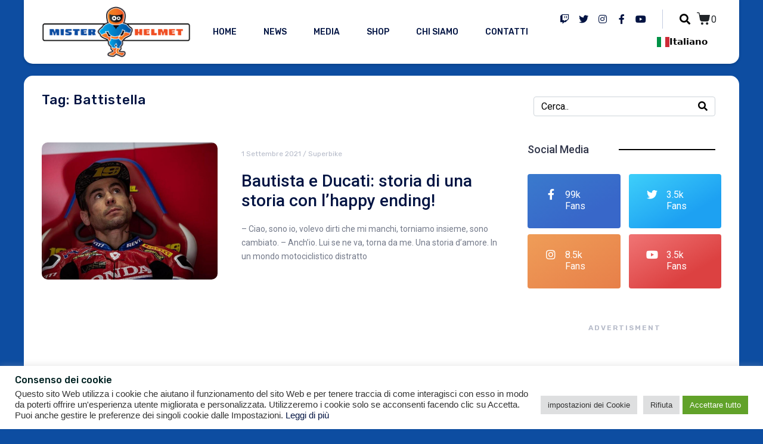

--- FILE ---
content_type: text/html; charset=UTF-8
request_url: https://www.misterhelmet.com/tag/battistella/
body_size: 27443
content:
<!DOCTYPE html><html lang="it-IT"><head >	<meta charset="UTF-8" />
	<meta name="viewport" content="width=device-width, initial-scale=1" />
	<title>Battistella &#8211; Misterhelmet</title>
<meta name='robots' content='max-image-preview:large' />
<link rel='dns-prefetch' href='//cdn.weglot.com' />
<link rel="alternate" type="application/rss+xml" title="Misterhelmet &raquo; Feed" href="https://www.misterhelmet.com/feed/" />
<link rel="alternate" type="application/rss+xml" title="Misterhelmet &raquo; Feed dei commenti" href="https://www.misterhelmet.com/comments/feed/" />
<link rel="alternate" type="application/rss+xml" title="Misterhelmet &raquo; Battistella Feed del tag" href="https://www.misterhelmet.com/tag/battistella/feed/" />
<style id='wp-img-auto-sizes-contain-inline-css' type='text/css'>
img:is([sizes=auto i],[sizes^="auto," i]){contain-intrinsic-size:3000px 1500px}
/*# sourceURL=wp-img-auto-sizes-contain-inline-css */
</style>
<link rel='stylesheet' id='jupiterx-child-css' href='https://www.misterhelmet.com/wp-content/themes/jupiterx-child/assets/css/style.css?ver=6.9' type='text/css' media='all' />
<style id='wp-emoji-styles-inline-css' type='text/css'>

	img.wp-smiley, img.emoji {
		display: inline !important;
		border: none !important;
		box-shadow: none !important;
		height: 1em !important;
		width: 1em !important;
		margin: 0 0.07em !important;
		vertical-align: -0.1em !important;
		background: none !important;
		padding: 0 !important;
	}
/*# sourceURL=wp-emoji-styles-inline-css */
</style>
<link rel='stylesheet' id='wp-block-library-css' href='https://www.misterhelmet.com/wp-includes/css/dist/block-library/style.min.css?ver=6.9' type='text/css' media='all' />
<style id='global-styles-inline-css' type='text/css'>
:root{--wp--preset--aspect-ratio--square: 1;--wp--preset--aspect-ratio--4-3: 4/3;--wp--preset--aspect-ratio--3-4: 3/4;--wp--preset--aspect-ratio--3-2: 3/2;--wp--preset--aspect-ratio--2-3: 2/3;--wp--preset--aspect-ratio--16-9: 16/9;--wp--preset--aspect-ratio--9-16: 9/16;--wp--preset--color--black: #000000;--wp--preset--color--cyan-bluish-gray: #abb8c3;--wp--preset--color--white: #ffffff;--wp--preset--color--pale-pink: #f78da7;--wp--preset--color--vivid-red: #cf2e2e;--wp--preset--color--luminous-vivid-orange: #ff6900;--wp--preset--color--luminous-vivid-amber: #fcb900;--wp--preset--color--light-green-cyan: #7bdcb5;--wp--preset--color--vivid-green-cyan: #00d084;--wp--preset--color--pale-cyan-blue: #8ed1fc;--wp--preset--color--vivid-cyan-blue: #0693e3;--wp--preset--color--vivid-purple: #9b51e0;--wp--preset--gradient--vivid-cyan-blue-to-vivid-purple: linear-gradient(135deg,rgb(6,147,227) 0%,rgb(155,81,224) 100%);--wp--preset--gradient--light-green-cyan-to-vivid-green-cyan: linear-gradient(135deg,rgb(122,220,180) 0%,rgb(0,208,130) 100%);--wp--preset--gradient--luminous-vivid-amber-to-luminous-vivid-orange: linear-gradient(135deg,rgb(252,185,0) 0%,rgb(255,105,0) 100%);--wp--preset--gradient--luminous-vivid-orange-to-vivid-red: linear-gradient(135deg,rgb(255,105,0) 0%,rgb(207,46,46) 100%);--wp--preset--gradient--very-light-gray-to-cyan-bluish-gray: linear-gradient(135deg,rgb(238,238,238) 0%,rgb(169,184,195) 100%);--wp--preset--gradient--cool-to-warm-spectrum: linear-gradient(135deg,rgb(74,234,220) 0%,rgb(151,120,209) 20%,rgb(207,42,186) 40%,rgb(238,44,130) 60%,rgb(251,105,98) 80%,rgb(254,248,76) 100%);--wp--preset--gradient--blush-light-purple: linear-gradient(135deg,rgb(255,206,236) 0%,rgb(152,150,240) 100%);--wp--preset--gradient--blush-bordeaux: linear-gradient(135deg,rgb(254,205,165) 0%,rgb(254,45,45) 50%,rgb(107,0,62) 100%);--wp--preset--gradient--luminous-dusk: linear-gradient(135deg,rgb(255,203,112) 0%,rgb(199,81,192) 50%,rgb(65,88,208) 100%);--wp--preset--gradient--pale-ocean: linear-gradient(135deg,rgb(255,245,203) 0%,rgb(182,227,212) 50%,rgb(51,167,181) 100%);--wp--preset--gradient--electric-grass: linear-gradient(135deg,rgb(202,248,128) 0%,rgb(113,206,126) 100%);--wp--preset--gradient--midnight: linear-gradient(135deg,rgb(2,3,129) 0%,rgb(40,116,252) 100%);--wp--preset--font-size--small: 13px;--wp--preset--font-size--medium: 20px;--wp--preset--font-size--large: 36px;--wp--preset--font-size--x-large: 42px;--wp--preset--spacing--20: 0.44rem;--wp--preset--spacing--30: 0.67rem;--wp--preset--spacing--40: 1rem;--wp--preset--spacing--50: 1.5rem;--wp--preset--spacing--60: 2.25rem;--wp--preset--spacing--70: 3.38rem;--wp--preset--spacing--80: 5.06rem;--wp--preset--shadow--natural: 6px 6px 9px rgba(0, 0, 0, 0.2);--wp--preset--shadow--deep: 12px 12px 50px rgba(0, 0, 0, 0.4);--wp--preset--shadow--sharp: 6px 6px 0px rgba(0, 0, 0, 0.2);--wp--preset--shadow--outlined: 6px 6px 0px -3px rgb(255, 255, 255), 6px 6px rgb(0, 0, 0);--wp--preset--shadow--crisp: 6px 6px 0px rgb(0, 0, 0);}:where(.is-layout-flex){gap: 0.5em;}:where(.is-layout-grid){gap: 0.5em;}body .is-layout-flex{display: flex;}.is-layout-flex{flex-wrap: wrap;align-items: center;}.is-layout-flex > :is(*, div){margin: 0;}body .is-layout-grid{display: grid;}.is-layout-grid > :is(*, div){margin: 0;}:where(.wp-block-columns.is-layout-flex){gap: 2em;}:where(.wp-block-columns.is-layout-grid){gap: 2em;}:where(.wp-block-post-template.is-layout-flex){gap: 1.25em;}:where(.wp-block-post-template.is-layout-grid){gap: 1.25em;}.has-black-color{color: var(--wp--preset--color--black) !important;}.has-cyan-bluish-gray-color{color: var(--wp--preset--color--cyan-bluish-gray) !important;}.has-white-color{color: var(--wp--preset--color--white) !important;}.has-pale-pink-color{color: var(--wp--preset--color--pale-pink) !important;}.has-vivid-red-color{color: var(--wp--preset--color--vivid-red) !important;}.has-luminous-vivid-orange-color{color: var(--wp--preset--color--luminous-vivid-orange) !important;}.has-luminous-vivid-amber-color{color: var(--wp--preset--color--luminous-vivid-amber) !important;}.has-light-green-cyan-color{color: var(--wp--preset--color--light-green-cyan) !important;}.has-vivid-green-cyan-color{color: var(--wp--preset--color--vivid-green-cyan) !important;}.has-pale-cyan-blue-color{color: var(--wp--preset--color--pale-cyan-blue) !important;}.has-vivid-cyan-blue-color{color: var(--wp--preset--color--vivid-cyan-blue) !important;}.has-vivid-purple-color{color: var(--wp--preset--color--vivid-purple) !important;}.has-black-background-color{background-color: var(--wp--preset--color--black) !important;}.has-cyan-bluish-gray-background-color{background-color: var(--wp--preset--color--cyan-bluish-gray) !important;}.has-white-background-color{background-color: var(--wp--preset--color--white) !important;}.has-pale-pink-background-color{background-color: var(--wp--preset--color--pale-pink) !important;}.has-vivid-red-background-color{background-color: var(--wp--preset--color--vivid-red) !important;}.has-luminous-vivid-orange-background-color{background-color: var(--wp--preset--color--luminous-vivid-orange) !important;}.has-luminous-vivid-amber-background-color{background-color: var(--wp--preset--color--luminous-vivid-amber) !important;}.has-light-green-cyan-background-color{background-color: var(--wp--preset--color--light-green-cyan) !important;}.has-vivid-green-cyan-background-color{background-color: var(--wp--preset--color--vivid-green-cyan) !important;}.has-pale-cyan-blue-background-color{background-color: var(--wp--preset--color--pale-cyan-blue) !important;}.has-vivid-cyan-blue-background-color{background-color: var(--wp--preset--color--vivid-cyan-blue) !important;}.has-vivid-purple-background-color{background-color: var(--wp--preset--color--vivid-purple) !important;}.has-black-border-color{border-color: var(--wp--preset--color--black) !important;}.has-cyan-bluish-gray-border-color{border-color: var(--wp--preset--color--cyan-bluish-gray) !important;}.has-white-border-color{border-color: var(--wp--preset--color--white) !important;}.has-pale-pink-border-color{border-color: var(--wp--preset--color--pale-pink) !important;}.has-vivid-red-border-color{border-color: var(--wp--preset--color--vivid-red) !important;}.has-luminous-vivid-orange-border-color{border-color: var(--wp--preset--color--luminous-vivid-orange) !important;}.has-luminous-vivid-amber-border-color{border-color: var(--wp--preset--color--luminous-vivid-amber) !important;}.has-light-green-cyan-border-color{border-color: var(--wp--preset--color--light-green-cyan) !important;}.has-vivid-green-cyan-border-color{border-color: var(--wp--preset--color--vivid-green-cyan) !important;}.has-pale-cyan-blue-border-color{border-color: var(--wp--preset--color--pale-cyan-blue) !important;}.has-vivid-cyan-blue-border-color{border-color: var(--wp--preset--color--vivid-cyan-blue) !important;}.has-vivid-purple-border-color{border-color: var(--wp--preset--color--vivid-purple) !important;}.has-vivid-cyan-blue-to-vivid-purple-gradient-background{background: var(--wp--preset--gradient--vivid-cyan-blue-to-vivid-purple) !important;}.has-light-green-cyan-to-vivid-green-cyan-gradient-background{background: var(--wp--preset--gradient--light-green-cyan-to-vivid-green-cyan) !important;}.has-luminous-vivid-amber-to-luminous-vivid-orange-gradient-background{background: var(--wp--preset--gradient--luminous-vivid-amber-to-luminous-vivid-orange) !important;}.has-luminous-vivid-orange-to-vivid-red-gradient-background{background: var(--wp--preset--gradient--luminous-vivid-orange-to-vivid-red) !important;}.has-very-light-gray-to-cyan-bluish-gray-gradient-background{background: var(--wp--preset--gradient--very-light-gray-to-cyan-bluish-gray) !important;}.has-cool-to-warm-spectrum-gradient-background{background: var(--wp--preset--gradient--cool-to-warm-spectrum) !important;}.has-blush-light-purple-gradient-background{background: var(--wp--preset--gradient--blush-light-purple) !important;}.has-blush-bordeaux-gradient-background{background: var(--wp--preset--gradient--blush-bordeaux) !important;}.has-luminous-dusk-gradient-background{background: var(--wp--preset--gradient--luminous-dusk) !important;}.has-pale-ocean-gradient-background{background: var(--wp--preset--gradient--pale-ocean) !important;}.has-electric-grass-gradient-background{background: var(--wp--preset--gradient--electric-grass) !important;}.has-midnight-gradient-background{background: var(--wp--preset--gradient--midnight) !important;}.has-small-font-size{font-size: var(--wp--preset--font-size--small) !important;}.has-medium-font-size{font-size: var(--wp--preset--font-size--medium) !important;}.has-large-font-size{font-size: var(--wp--preset--font-size--large) !important;}.has-x-large-font-size{font-size: var(--wp--preset--font-size--x-large) !important;}
/*# sourceURL=global-styles-inline-css */
</style>

<style id='classic-theme-styles-inline-css' type='text/css'>
/*! This file is auto-generated */
.wp-block-button__link{color:#fff;background-color:#32373c;border-radius:9999px;box-shadow:none;text-decoration:none;padding:calc(.667em + 2px) calc(1.333em + 2px);font-size:1.125em}.wp-block-file__button{background:#32373c;color:#fff;text-decoration:none}
/*# sourceURL=/wp-includes/css/classic-themes.min.css */
</style>
<link rel='stylesheet' id='jet-engine-frontend-css' href='https://www.misterhelmet.com/wp-content/plugins/jet-engine/assets/css/frontend.css?ver=2.7.1' type='text/css' media='all' />
<link rel='stylesheet' id='fontawesome-five-css-css' href='https://www.misterhelmet.com/wp-content/plugins/accesspress-social-counter/css/fontawesome-all.css?ver=1.9.0' type='text/css' media='all' />
<link rel='stylesheet' id='apsc-frontend-css-css' href='https://www.misterhelmet.com/wp-content/plugins/accesspress-social-counter/css/frontend.css?ver=1.9.0' type='text/css' media='all' />
<link rel='stylesheet' id='cookie-law-info-css' href='https://www.misterhelmet.com/wp-content/plugins/cookie-law-info/public/css/cookie-law-info-public.css?ver=2.0.7' type='text/css' media='all' />
<link rel='stylesheet' id='cookie-law-info-gdpr-css' href='https://www.misterhelmet.com/wp-content/plugins/cookie-law-info/public/css/cookie-law-info-gdpr.css?ver=2.0.7' type='text/css' media='all' />
<link rel='stylesheet' id='woocommerce-layout-css' href='https://www.misterhelmet.com/wp-content/plugins/woocommerce/assets/css/woocommerce-layout.css?ver=5.2.5' type='text/css' media='all' />
<link rel='stylesheet' id='woocommerce-smallscreen-css' href='https://www.misterhelmet.com/wp-content/plugins/woocommerce/assets/css/woocommerce-smallscreen.css?ver=5.2.5' type='text/css' media='only screen and (max-width: 768px)' />
<link rel='stylesheet' id='woocommerce-general-css' href='https://www.misterhelmet.com/wp-content/plugins/woocommerce/assets/css/woocommerce.css?ver=5.2.5' type='text/css' media='all' />
<style id='woocommerce-inline-inline-css' type='text/css'>
.woocommerce form .form-row .required { visibility: visible; }
/*# sourceURL=woocommerce-inline-inline-css */
</style>
<link rel='stylesheet' id='weglot-css-css' href='https://www.misterhelmet.com/wp-content/plugins/weglot/dist/css/front-css.css?ver=5.2' type='text/css' media='all' />
<link rel='stylesheet' id='new-flag-css-css' href='https://www.misterhelmet.com/wp-content/plugins/weglot/dist/css/new-flags.css?ver=5.2' type='text/css' media='all' />
<link rel='stylesheet' id='jupiterx-css' href='https://www.misterhelmet.com/wp-content/uploads/jupiterx/compiler/jupiterx/a481130.css?ver=1.23.0' type='text/css' media='all' />
<link rel='stylesheet' id='font-awesome-all-css' href='https://www.misterhelmet.com/wp-content/plugins/jet-menu/assets/public/lib/font-awesome/css/all.min.css?ver=5.12.0' type='text/css' media='all' />
<link rel='stylesheet' id='font-awesome-v4-shims-css' href='https://www.misterhelmet.com/wp-content/plugins/jet-menu/assets/public/lib/font-awesome/css/v4-shims.min.css?ver=5.12.0' type='text/css' media='all' />
<link rel='stylesheet' id='jet-menu-public-css' href='https://www.misterhelmet.com/wp-content/plugins/jet-menu/assets/public/css/public.css?ver=2.0.8' type='text/css' media='all' />
<link rel='stylesheet' id='jet-popup-frontend-css' href='https://www.misterhelmet.com/wp-content/plugins/jet-popup/assets/css/jet-popup-frontend.css?ver=1.5.1' type='text/css' media='all' />
<link rel='stylesheet' id='jet-woo-builder-css' href='https://www.misterhelmet.com/wp-content/plugins/jet-woo-builder/assets/css/jet-woo-builder.css?ver=1.7.6' type='text/css' media='all' />
<style id='jet-woo-builder-inline-css' type='text/css'>
@font-face {
			font-family: "WooCommerce";
			src: url("https://www.misterhelmet.com/wp-content/plugins/woocommerce/assets/fonts/WooCommerce.eot");
			src: url("https://www.misterhelmet.com/wp-content/plugins/woocommerce/assets/fonts/WooCommerce.eot?#iefix") format("embedded-opentype"),
				url("https://www.misterhelmet.com/wp-content/plugins/woocommerce/assets/fonts/WooCommerce.woff") format("woff"),
				url("https://www.misterhelmet.com/wp-content/plugins/woocommerce/assets/fonts/WooCommerce.ttf") format("truetype"),
				url("https://www.misterhelmet.com/wp-content/plugins/woocommerce/assets/fonts/WooCommerce.svg#WooCommerce") format("svg");
			font-weight: normal;
			font-style: normal;
			}
/*# sourceURL=jet-woo-builder-inline-css */
</style>
<link rel='stylesheet' id='jet-woo-builder-frontend-css' href='https://www.misterhelmet.com/wp-content/plugins/jet-woo-builder/assets/css/lib/jetwoobuilder-frontend-font/css/jetwoobuilder-frontend-font.css?ver=1.7.6' type='text/css' media='all' />
<link rel='stylesheet' id='jet-woo-builder-jupiterx-css' href='https://www.misterhelmet.com/wp-content/plugins/jet-woo-builder/includes/integrations/themes/jupiterx/assets/css/style.css?ver=1.7.6' type='text/css' media='all' />
<link rel='stylesheet' id='jupiterx-elements-dynamic-styles-css' href='https://www.misterhelmet.com/wp-content/uploads/jupiterx/compiler/jupiterx-elements-dynamic-styles/05c8de0.css?ver=1.23.0' type='text/css' media='all' />
<link rel='stylesheet' id='jet-elements-css' href='https://www.misterhelmet.com/wp-content/plugins/jet-elements/assets/css/jet-elements.css?ver=2.5.4' type='text/css' media='all' />
<link rel='stylesheet' id='jet-elements-skin-css' href='https://www.misterhelmet.com/wp-content/plugins/jet-elements/assets/css/jet-elements-skin.css?ver=2.5.4' type='text/css' media='all' />
<link rel='stylesheet' id='elementor-icons-css' href='https://www.misterhelmet.com/wp-content/plugins/elementor/assets/lib/eicons/css/elementor-icons.min.css?ver=5.11.0' type='text/css' media='all' />
<link rel='stylesheet' id='elementor-animations-css' href='https://www.misterhelmet.com/wp-content/plugins/elementor/assets/lib/animations/animations.min.css?ver=3.1.4' type='text/css' media='all' />
<link rel='stylesheet' id='elementor-frontend-css' href='https://www.misterhelmet.com/wp-content/plugins/elementor/assets/css/frontend.min.css?ver=3.1.4' type='text/css' media='all' />
<link rel='stylesheet' id='font-awesome-css' href='https://www.misterhelmet.com/wp-content/plugins/elementor/assets/lib/font-awesome/css/font-awesome.min.css?ver=4.7.0' type='text/css' media='all' />
<link rel='stylesheet' id='jupiterx-core-raven-frontend-css' href='https://www.misterhelmet.com/wp-content/plugins/jupiterx-core/includes/extensions/raven/assets/css/frontend.min.css?ver=6.9' type='text/css' media='all' />
<link rel='stylesheet' id='elementor-post-1126-css' href='https://www.misterhelmet.com/wp-content/uploads/elementor/css/post-1126.css?ver=1677305829' type='text/css' media='all' />
<link rel='stylesheet' id='jet-blog-css' href='https://www.misterhelmet.com/wp-content/plugins/jet-blog/assets/css/jet-blog.css?ver=2.2.12' type='text/css' media='all' />
<link rel='stylesheet' id='jet-tabs-frontend-css' href='https://www.misterhelmet.com/wp-content/plugins/jet-tabs/assets/css/jet-tabs-frontend.css?ver=2.1.10' type='text/css' media='all' />
<link rel='stylesheet' id='jet-tricks-frontend-css' href='https://www.misterhelmet.com/wp-content/plugins/jet-tricks/assets/css/jet-tricks-frontend.css?ver=1.3.4' type='text/css' media='all' />
<link rel='stylesheet' id='flatpickr-css' href='https://www.misterhelmet.com/wp-content/plugins/elementor/assets/lib/flatpickr/flatpickr.min.css?ver=4.1.4' type='text/css' media='all' />
<link rel='stylesheet' id='elementor-global-css' href='https://www.misterhelmet.com/wp-content/uploads/elementor/css/global.css?ver=1677305831' type='text/css' media='all' />
<link rel='stylesheet' id='elementor-post-158-css' href='https://www.misterhelmet.com/wp-content/uploads/elementor/css/post-158.css?ver=1677305832' type='text/css' media='all' />
<link rel='stylesheet' id='elementor-post-184-css' href='https://www.misterhelmet.com/wp-content/uploads/elementor/css/post-184.css?ver=1677305832' type='text/css' media='all' />
<link rel='stylesheet' id='elementor-post-188-css' href='https://www.misterhelmet.com/wp-content/uploads/elementor/css/post-188.css?ver=1677305832' type='text/css' media='all' />
<link rel='stylesheet' id='google-fonts-1-css' href='https://fonts.googleapis.com/css?family=Roboto%3A100%2C100italic%2C200%2C200italic%2C300%2C300italic%2C400%2C400italic%2C500%2C500italic%2C600%2C600italic%2C700%2C700italic%2C800%2C800italic%2C900%2C900italic%7CRoboto+Slab%3A100%2C100italic%2C200%2C200italic%2C300%2C300italic%2C400%2C400italic%2C500%2C500italic%2C600%2C600italic%2C700%2C700italic%2C800%2C800italic%2C900%2C900italic%7CRubik%3A100%2C100italic%2C200%2C200italic%2C300%2C300italic%2C400%2C400italic%2C500%2C500italic%2C600%2C600italic%2C700%2C700italic%2C800%2C800italic%2C900%2C900italic&#038;ver=6.9' type='text/css' media='all' />
<link rel='stylesheet' id='elementor-icons-shared-0-css' href='https://www.misterhelmet.com/wp-content/plugins/elementor/assets/lib/font-awesome/css/fontawesome.min.css?ver=5.15.1' type='text/css' media='all' />
<link rel='stylesheet' id='elementor-icons-fa-brands-css' href='https://www.misterhelmet.com/wp-content/plugins/elementor/assets/lib/font-awesome/css/brands.min.css?ver=5.15.1' type='text/css' media='all' />
<link rel='stylesheet' id='elementor-icons-fa-solid-css' href='https://www.misterhelmet.com/wp-content/plugins/elementor/assets/lib/font-awesome/css/solid.min.css?ver=5.15.1' type='text/css' media='all' />
<script type="text/javascript" src="https://www.misterhelmet.com/wp-includes/js/jquery/jquery.min.js?ver=3.7.1" id="jquery-core-js"></script>
<script type="text/javascript" src="https://www.misterhelmet.com/wp-includes/js/jquery/jquery-migrate.min.js?ver=3.4.1" id="jquery-migrate-js"></script>
<script type="text/javascript" id="cookie-law-info-js-extra">
/* <![CDATA[ */
var Cli_Data = {"nn_cookie_ids":[],"cookielist":[],"non_necessary_cookies":{"analytics":["CONSENT","__gads"],"advertisement":["GoogleAdServingTest","yt-remote-connected-devices","yt-remote-device-id","VISITOR_INFO1_LIVE","YSC","test_cookie","IDE","fr","_fbp"]},"ccpaEnabled":"","ccpaRegionBased":"","ccpaBarEnabled":"","strictlyEnabled":["necessary","obligatoire"],"ccpaType":"gdpr","js_blocking":"1","custom_integration":"","triggerDomRefresh":"","secure_cookies":""};
var cli_cookiebar_settings = {"animate_speed_hide":"500","animate_speed_show":"500","background":"#FFF","border":"#b1a6a6c2","border_on":"","button_1_button_colour":"#61a229","button_1_button_hover":"#4e8221","button_1_link_colour":"#fff","button_1_as_button":"1","button_1_new_win":"","button_2_button_colour":"#333","button_2_button_hover":"#292929","button_2_link_colour":"#444","button_2_as_button":"","button_2_hidebar":"","button_3_button_colour":"#dedfe0","button_3_button_hover":"#b2b2b3","button_3_link_colour":"#333333","button_3_as_button":"1","button_3_new_win":"","button_4_button_colour":"#dedfe0","button_4_button_hover":"#b2b2b3","button_4_link_colour":"#333333","button_4_as_button":"1","button_7_button_colour":"#61a229","button_7_button_hover":"#4e8221","button_7_link_colour":"#fff","button_7_as_button":"1","button_7_new_win":"","font_family":"inherit","header_fix":"","notify_animate_hide":"1","notify_animate_show":"","notify_div_id":"#cookie-law-info-bar","notify_position_horizontal":"left","notify_position_vertical":"bottom","scroll_close":"","scroll_close_reload":"","accept_close_reload":"","reject_close_reload":"","showagain_tab":"1","showagain_background":"#fff","showagain_border":"#000","showagain_div_id":"#cookie-law-info-again","showagain_x_position":"100px","text":"#333333","show_once_yn":"","show_once":"10000","logging_on":"","as_popup":"","popup_overlay":"1","bar_heading_text":"Consenso dei cookie","cookie_bar_as":"banner","popup_showagain_position":"bottom-right","widget_position":"left"};
var log_object = {"ajax_url":"https://www.misterhelmet.com/wp-admin/admin-ajax.php"};
//# sourceURL=cookie-law-info-js-extra
/* ]]> */
</script>
<script type="text/javascript" src="https://www.misterhelmet.com/wp-content/plugins/cookie-law-info/public/js/cookie-law-info-public.js?ver=2.0.7" id="cookie-law-info-js"></script>
<script type="text/javascript" src="https://www.misterhelmet.com/wp-content/plugins/weglot/dist/front-js.js?ver=5.2" id="wp-weglot-js-js"></script>
<script type="text/javascript" src="https://www.misterhelmet.com/wp-content/themes/jupiterx/lib/admin/assets/lib/webfont/webfont.min.js?ver=1.6.26" id="jupiterx-webfont-js"></script>
<script type="text/javascript" id="jupiterx-webfont-js-after">
/* <![CDATA[ */
WebFont.load({
			google: {
				families: ['Rubik:100,200,300,400,500,600,700,800,900,100italic,200italic,300italic,400italic,500italic,600italic,700italic,800italic,900italic']
			}
		});
//# sourceURL=jupiterx-webfont-js-after
/* ]]> */
</script>
<script type="text/javascript" src="https://www.misterhelmet.com/wp-content/themes/jupiterx/lib/assets/dist/js/utils.min.js?ver=1.23.0" id="jupiterx-utils-js"></script>
<link rel="https://api.w.org/" href="https://www.misterhelmet.com/wp-json/" /><link rel="alternate" title="JSON" type="application/json" href="https://www.misterhelmet.com/wp-json/wp/v2/tags/389" /><link rel="EditURI" type="application/rsd+xml" title="RSD" href="https://www.misterhelmet.com/xmlrpc.php?rsd" />
<meta name="generator" content="WordPress 6.9" />
<meta name="generator" content="WooCommerce 5.2.5" />

<link rel="alternate" href="https://www.misterhelmet.com/tag/battistella/" hreflang="it"/>
<link rel="alternate" href="https://www.misterhelmet.com/en/tag/battistella/" hreflang="en"/>
<script type="application/json" id="weglot-data">{"website":"https:\/\/misterhelmet.com","uid":"71f9a7f4fa","project_slug":"mh2","language_from":"it","language_from_custom_flag":null,"language_from_custom_name":null,"excluded_paths":[{"type":"START_WITH","value":"motogp-jerez-miller-e","language_button_displayed":false,"exclusion_behavior":"NOT_TRANSLATED","excluded_languages":[],"regex":"^motogp\\-jerez\\-miller\\-e"},{"type":"START_WITH","value":"\/motogp-jerez-miller-e-bagnaia-per-una-doppietta-ducati-terzo-morbidelli","language_button_displayed":false,"exclusion_behavior":"REDIRECT","excluded_languages":[],"regex":"^\/motogp\\-jerez\\-miller\\-e\\-bagnaia\\-per\\-una\\-doppietta\\-ducati\\-terzo\\-morbidelli"},{"type":"START_WITH","value":"\/superbike-estoril-tutto-per-rea-ducati-autolesionista-yamaha-addormentata","language_button_displayed":false,"exclusion_behavior":"REDIRECT","excluded_languages":[],"regex":"^\/superbike\\-estoril\\-tutto\\-per\\-rea\\-ducati\\-autolesionista\\-yamaha\\-addormentata"},{"type":"START_WITH","value":"\/motogp-mugello-quartararo-indiscutibile-davanti-a-oliveira-e-mir-ducati-bullizzata-in-casa-che-umiliazione","language_button_displayed":false,"exclusion_behavior":"REDIRECT","excluded_languages":[],"regex":"^\/motogp\\-mugello\\-quartararo\\-indiscutibile\\-davanti\\-a\\-oliveira\\-e\\-mir\\-ducati\\-bullizzata\\-in\\-casa\\-che\\-umiliazione"},{"type":"START_WITH","value":"\/estoril-gara1-sbk-vince-redding-davanti-a-razgatlioglu-e-rea","language_button_displayed":false,"exclusion_behavior":"REDIRECT","excluded_languages":[],"regex":"^\/estoril\\-gara1\\-sbk\\-vince\\-redding\\-davanti\\-a\\-razgatlioglu\\-e\\-rea"},{"type":"START_WITH","value":"\/supebike-aragon-gara1-rea-stellare-contro-il-nulla-cosmico","language_button_displayed":false,"exclusion_behavior":"REDIRECT","excluded_languages":[],"regex":"^\/supebike\\-aragon\\-gara1\\-rea\\-stellare\\-contro\\-il\\-nulla\\-cosmico"},{"type":"START_WITH","value":"\/motogp-le-mans-miller-e-zarco-doppietta-ducati-e-quartararo-in-testa-al-mondiale","language_button_displayed":false,"exclusion_behavior":"REDIRECT","excluded_languages":[],"regex":"^\/motogp\\-le\\-mans\\-miller\\-e\\-zarco\\-doppietta\\-ducati\\-e\\-quartararo\\-in\\-testa\\-al\\-mondiale"},{"type":"START_WITH","value":"\/assen-gara2-rea-vince-il-gioco-del-loca-e-prende-il-largo","language_button_displayed":false,"exclusion_behavior":"REDIRECT","excluded_languages":[],"regex":"^\/assen\\-gara2\\-rea\\-vince\\-il\\-gioco\\-del\\-loca\\-e\\-prende\\-il\\-largo"},{"type":"START_WITH","value":"\/assen-ancora-rea-davanti-a-redding-e-razgatlioglu-il-resto-e-noia","language_button_displayed":false,"exclusion_behavior":"REDIRECT","excluded_languages":[],"regex":"^\/assen\\-ancora\\-rea\\-davanti\\-a\\-redding\\-e\\-razgatlioglu\\-il\\-resto\\-e\\-noia"},{"type":"START_WITH","value":"\/silverstone-quartararo-mette-le-mani-sul-mondiale-rins-titorna-ma-e-il-ruggito-di-noale-il-protagonista","language_button_displayed":false,"exclusion_behavior":"REDIRECT","excluded_languages":[],"regex":"^\/silverstone\\-quartararo\\-mette\\-le\\-mani\\-sul\\-mondiale\\-rins\\-titorna\\-ma\\-e\\-il\\-ruggito\\-di\\-noale\\-il\\-protagonista"},{"type":"START_WITH","value":"\/superbike-navarra-gara-2-a-razgatlioglu-davanti-a-redding-rea-ancora-battuto","language_button_displayed":false,"exclusion_behavior":"REDIRECT","excluded_languages":[],"regex":"^\/superbike\\-navarra\\-gara\\-2\\-a\\-razgatlioglu\\-davanti\\-a\\-redding\\-rea\\-ancora\\-battuto"},{"type":"START_WITH","value":"\/superbike-navarra-gara1-fra-la-noia-e-le-buche-vince-redding-su-rea-e-ratzgaglioglu","language_button_displayed":false,"exclusion_behavior":"REDIRECT","excluded_languages":[],"regex":"^\/superbike\\-navarra\\-gara1\\-fra\\-la\\-noia\\-e\\-le\\-buche\\-vince\\-redding\\-su\\-rea\\-e\\-ratzgaglioglu"},{"type":"START_WITH","value":"\/superbike-assen-razgatlioglu-batte-bautista-e-gardner-in-gara2","language_button_displayed":false,"exclusion_behavior":"REDIRECT","excluded_languages":[],"regex":"^\/superbike\\-assen\\-razgatlioglu\\-batte\\-bautista\\-e\\-gardner\\-in\\-gara2"},{"type":"START_WITH","value":"\/jerez-allinsegna-del-vecchio-format-razgatlioglu-rea-e-bautista","language_button_displayed":false,"exclusion_behavior":"REDIRECT","excluded_languages":[],"regex":"^\/jerez\\-allinsegna\\-del\\-vecchio\\-format\\-razgatlioglu\\-rea\\-e\\-bautista"},{"type":"START_WITH","value":"\/superbike-jerez-razgatlioglu-davanti-a-rea-e-redding-ma-vince-lipocrisia","language_button_displayed":false,"exclusion_behavior":"REDIRECT","excluded_languages":[],"regex":"^\/superbike\\-jerez\\-razgatlioglu\\-davanti\\-a\\-rea\\-e\\-redding\\-ma\\-vince\\-lipocrisia"},{"type":"START_WITH","value":"\/superbike-catalunya-gara1-a-redding-su-bassani-meraviglia-terzo-rinaldi-e-toprak-out","language_button_displayed":false,"exclusion_behavior":"REDIRECT","excluded_languages":[],"regex":"^\/superbike\\-catalunya\\-gara1\\-a\\-redding\\-su\\-bassani\\-meraviglia\\-terzo\\-rinaldi\\-e\\-toprak\\-out"},{"type":"CONTAIN","value":"superbike-catalunya-gara1","language_button_displayed":false,"exclusion_behavior":"REDIRECT","excluded_languages":[],"regex":"superbike\\-catalunya\\-gara1"},{"type":"START_WITH","value":"\/aragon-bagnaia-vince-marquez-torna-quartararo-subisce-bastianini-stupisce","language_button_displayed":false,"exclusion_behavior":"REDIRECT","excluded_languages":[],"regex":"^\/aragon\\-bagnaia\\-vince\\-marquez\\-torna\\-quartararo\\-subisce\\-bastianini\\-stupisce"}],"excluded_blocks":[],"custom_settings":{"button_style":{"flag_type":"rectangle_mat","custom_css":"","is_dropdown":true,"with_flags":true,"full_name":true,"with_name":true},"wp_user_version":"4.3.2","translate_email":false,"translate_search":false,"translate_amp":false,"switchers":[{"style":{"with_name":true,"with_flags":true,"full_name":true,"flag_type":"square","size_scale":"1.05"},"opts":{"open_hover":true,"close_outside_click":false,"is_responsive":false,"display_device":"mobile","pixel_cutoff":768},"colors":{"text_active":"#000000","text_inactive":"#000000","text_hover":"#001FFF","bg_inactive":"#FFFFFF","bg_active":"#FFFFFF","bg_hover":"#FFFFFF"},"location":{"target":".elementor-element-903bf14 > .elementor-widget-wrap","sibling":null},"template":{"name":"vertical_expand","hash":"6639d94ba7a263fcfa2d5183977f735c23c3bd14"}},{"style":{"with_name":true,"with_flags":true,"full_name":false,"flag_type":"square","size_scale":1},"opts":{"open_hover":true,"close_outside_click":false,"is_responsive":false,"display_device":"mobile","pixel_cutoff":768},"colors":{"text_active":"#000000","text_inactive":"#000000","text_hover":"#3D46FB","bg_inactive":"#FFFFFF","bg_active":"transparent","bg_hover":"#FFFFFF"},"location":{"target":".raven-nav-menu-toggle","sibling":".raven-nav-menu-toggle-button"},"template":{"name":"skewed","hash":"bec7e3abc13dd8caaddbbd96ecfd3a05c01e2354"}}],"menu_switcher":{"hide_current":false,"dropdown":false}},"pending_translation_enabled":true,"curl_ssl_check_enabled":true,"custom_css":null,"languages":[{"language_to":"en","custom_code":null,"custom_name":null,"custom_local_name":null,"provider":null,"enabled":true,"automatic_translation_enabled":true,"deleted_at":null,"connect_host_destination":null,"custom_flag":null}],"organization_slug":"w-20c27ae25b","current_language":"it","switcher_links":{"it":"https:\/\/www.misterhelmet.com\/tag\/battistella\/","en":"https:\/\/www.misterhelmet.com\/en\/tag\/battistella\/"},"original_path":"\/tag\/battistella\/"}</script>	<noscript><style>.woocommerce-product-gallery{ opacity: 1 !important; }</style></noscript>
	<style type="text/css">.recentcomments a{display:inline !important;padding:0 !important;margin:0 !important;}</style>			<script  type="text/javascript">
				!function(f,b,e,v,n,t,s){if(f.fbq)return;n=f.fbq=function(){n.callMethod?
					n.callMethod.apply(n,arguments):n.queue.push(arguments)};if(!f._fbq)f._fbq=n;
					n.push=n;n.loaded=!0;n.version='2.0';n.queue=[];t=b.createElement(e);t.async=!0;
					t.src=v;s=b.getElementsByTagName(e)[0];s.parentNode.insertBefore(t,s)}(window,
					document,'script','https://connect.facebook.net/en_US/fbevents.js');
			</script>
			<!-- WooCommerce Facebook Integration Begin -->
			<script  type="text/javascript">

				fbq('init', '796128377999048', {}, {
    "agent": "woocommerce-5.2.5-2.4.1"
});

				fbq( 'track', 'PageView', {
    "source": "woocommerce",
    "version": "5.2.5",
    "pluginVersion": "2.4.1"
} );

				document.addEventListener( 'DOMContentLoaded', function() {
					jQuery && jQuery( function( $ ) {
						// insert placeholder for events injected when a product is added to the cart through AJAX
						$( document.body ).append( '<div class=\"wc-facebook-pixel-event-placeholder\"></div>' );
					} );
				}, false );

			</script>
			<!-- WooCommerce Facebook Integration End -->
			<link rel="icon" href="https://www.misterhelmet.com/wp-content/uploads/2021/04/cropped-favicon-32x32.png" sizes="32x32" />
<link rel="icon" href="https://www.misterhelmet.com/wp-content/uploads/2021/04/cropped-favicon-192x192.png" sizes="192x192" />
<link rel="apple-touch-icon" href="https://www.misterhelmet.com/wp-content/uploads/2021/04/cropped-favicon-180x180.png" />
<meta name="msapplication-TileImage" content="https://www.misterhelmet.com/wp-content/uploads/2021/04/cropped-favicon-270x270.png" />
		<style type="text/css" id="wp-custom-css">
			.elementor-widget-container {
    font-family: var( --e-global-typography-text-font-family ), Sans-serif;
    font-weight: var( --e-global-typography-text-font-weight );
}
.jupiterx-site-container {    
    border-width: 0px !Important;
}
.jupiterx-site-container .jupiterx-header {
    max-width: 1200px;
}
.jupiterx-main {
    margin: 20px 0;
    border-radius: 15px;
}

.jupiterx-main-header:not(.jupiterx-main-header-custom) {
		background: none;
}
.woocommerce #respond input#submit, .woocommerce a.button, .woocommerce button.button, .woocommerce input.button, .woocommerce .jupiterx-wc-loadmore {
    background-color: #0d4da1;
    border: 1px solid #0d4da1;
}
.woocommerce #respond input#submit.alt, .woocommerce #respond input#submit.alt:hover, .woocommerce #respond input#submit.alt.disabled, .woocommerce #respond input#submit.alt.disabled:hover, .woocommerce #respond input#submit.alt:disabled, .woocommerce #respond input#submit.alt:disabled:hover, .woocommerce #respond input#submit.alt:disabled[disabled], .woocommerce #respond input#submit.alt:disabled[disabled]:hover, .woocommerce a.button.alt, .woocommerce a.button.alt:hover, .woocommerce a.button.alt.disabled, .woocommerce a.button.alt.disabled:hover, .woocommerce a.button.alt:disabled, .woocommerce a.button.alt:disabled:hover, .woocommerce a.button.alt:disabled[disabled], .woocommerce a.button.alt:disabled[disabled]:hover, .woocommerce button.button.alt, .woocommerce button.button.alt:hover, .woocommerce button.button.alt.disabled, .woocommerce button.button.alt.disabled:hover, .woocommerce button.button.alt:disabled, .woocommerce button.button.alt:disabled:hover, .woocommerce button.button.alt:disabled[disabled], .woocommerce button.button.alt:disabled[disabled]:hover, .woocommerce input.button.alt, .woocommerce input.button.alt:hover, .woocommerce input.button.alt.disabled, .woocommerce input.button.alt.disabled:hover, .woocommerce input.button.alt:disabled, .woocommerce input.button.alt:disabled:hover, .woocommerce input.button.alt:disabled[disabled], .woocommerce input.button.alt:disabled[disabled]:hover {
	background-color: #0d4da1;
}
.jupiterx-wc-step-active .jupiterx-wc-step-number {
    background-color: #0d4da1;
}
.jupiterx-wc-step-active .jupiterx-wc-step-number {
    background-color: #0d4da1;
}
.home .jupiterx-main {    
		background-color: transparent;
}
@media (max-width: 1024px){
	.home .jupiterx-main {    
		background-color: #ffffff !Important;
	}
	.jupiterx-main {    
		margin: 20px 20px 0;
	}
	.jupiterx-comments, #comments {
		display:none;
	}
}
.cn-button.bootstrap {
    color: #fff;
    background: #00aeef;
}
.social-icons-home .elementor-social-icons-wrapper .elementor-grid-item {
    border-right: 10px solid transparent;
	border-left: 10px solid transparent;
}
.social-icons-home .elementor-social-icons-wrapper .elementor-grid-item:last-child {
    /*border-right: 0px solid transparent;*/
}
.woocommerce-checkout #payment .payment_method_paypal .about_paypal {
    display: none;
}
.jupiterx-comments .jupiterx-no-comment {
	display:none;
}
.woocommerce div.product .out-of-stock {
    display: block !Important;
}
.free-shipping-banner {
		text-align: center;
    color: #28a745;
    margin-bottom: 20px;
    margin-top: 10px;
    font-weight: bold;
    background: #f5f5f5;
    padding: 5px;
    border-radius: 20px;
	  font-size: 1.3rem;
}
iframe {
	max-width: 100%
}		</style>
		<!-- Global site tag (gtag.js) - Google Analytics -->
<script async src="https://www.googletagmanager.com/gtag/js?id=UA-1663178-1"></script>
<script>
  window.dataLayer = window.dataLayer || [];
  function gtag(){dataLayer.push(arguments);}
  gtag('js', new Date());

  gtag('config', 'UA-1663178-1');
</script>

<script async src="https://pagead2.googlesyndication.com/pagead/js/adsbygoogle.js?client=ca-pub-0724917184070624"
     crossorigin="anonymous"></script><link rel='stylesheet' id='elementor-post-1038-css' href='https://www.misterhelmet.com/wp-content/uploads/elementor/css/post-1038.css?ver=1677305836' type='text/css' media='all' />
<link rel='stylesheet' id='dashicons-css' href='https://www.misterhelmet.com/wp-includes/css/dashicons.min.css?ver=6.9' type='text/css' media='all' />
<link rel='stylesheet' id='cookie-law-info-table-css' href='https://www.misterhelmet.com/wp-content/plugins/cookie-law-info/public/css/cookie-law-info-table.css?ver=2.0.7' type='text/css' media='all' />
</head><body class="archive tag tag-battistella tag-389 wp-theme-jupiterx wp-child-theme-jupiterx-child no-js theme-jupiterx woocommerce-no-js jet-desktop-menu-active elementor-default elementor-kit-1126 jupiterx-header-fixed" itemscope="itemscope" itemtype="http://schema.org/WebPage"><a class="jupiterx-a11y jupiterx-a11y-skip-navigation-link" href="#jupiterx-main">Skip to content</a><div class="jupiterx-site"><div class="jupiterx-site-container"><header class="jupiterx-header jupiterx-header-custom" data-jupiterx-settings="{&quot;breakpoint&quot;:&quot;767.98&quot;,&quot;template&quot;:&quot;158&quot;,&quot;stickyTemplate&quot;:&quot;184&quot;,&quot;behavior&quot;:&quot;fixed&quot;,&quot;position&quot;:&quot;top&quot;}" role="banner" itemscope="itemscope" itemtype="http://schema.org/WPHeader">		<div data-elementor-type="header" data-elementor-id="158" class="elementor elementor-158" data-elementor-settings="[]">
							<div class="elementor-section-wrap">
							<section class="elementor-section elementor-top-section elementor-element elementor-element-f1cf281 elementor-section-content-middle elementor-section-boxed elementor-section-height-default elementor-section-height-default" data-id="f1cf281" data-element_type="section" data-settings="{&quot;background_background&quot;:&quot;classic&quot;}">
						<div class="elementor-container elementor-column-gap-no">
					<div class="elementor-column elementor-col-33 elementor-top-column elementor-element elementor-element-2e41ea3" data-id="2e41ea3" data-element_type="column">
			<div class="elementor-widget-wrap elementor-element-populated">
								<div class="elementor-element elementor-element-f2bd702 elementor-widget elementor-widget-raven-site-logo" data-id="f2bd702" data-element_type="widget" data-widget_type="raven-site-logo.default">
				<div class="elementor-widget-container">
					<div class="raven-widget-wrapper">
			<div class="raven-site-logo">
									<a class="raven-site-logo-link" href="https://www.misterhelmet.com">
								<img src="https://www.misterhelmet.com/wp-content/uploads/2021/04/misterhelmet-logo.png" alt="Misterhelmet" class="raven-site-logo-desktop raven-site-logo-tablet raven-site-logo-mobile" data-no-lazy="1" />									</a>
							</div>
		</div>
				</div>
				</div>
					</div>
		</div>
				<div class="elementor-column elementor-col-33 elementor-top-column elementor-element elementor-element-16680ff" data-id="16680ff" data-element_type="column">
			<div class="elementor-widget-wrap elementor-element-populated">
								<div class="elementor-element elementor-element-2eefe9b raven-nav-menu-align-center raven-breakpoint-tablet raven-nav-menu-stretch raven-mobile-nav-menu-align-left elementor-widget elementor-widget-raven-nav-menu" data-id="2eefe9b" data-element_type="widget" data-settings="{&quot;submenu_space_between&quot;:{&quot;unit&quot;:&quot;px&quot;,&quot;size&quot;:&quot;20&quot;,&quot;sizes&quot;:[]},&quot;full_width&quot;:&quot;stretch&quot;,&quot;mobile_layout&quot;:&quot;dropdown&quot;,&quot;submenu_opening_position&quot;:&quot;bottom&quot;}" data-widget_type="raven-nav-menu.default">
				<div class="elementor-widget-container">
					<nav class="raven-nav-menu-main raven-nav-menu-horizontal raven-nav-menu-tablet-horizontal raven-nav-menu-mobile-horizontal raven-nav-icons-hidden-tablet raven-nav-icons-hidden-mobile">
			<ul id="menu-2eefe9b" class="raven-nav-menu"><li class="menu-item menu-item-type-post_type menu-item-object-page menu-item-home menu-item-156"><a href="https://www.misterhelmet.com/" class="raven-menu-item raven-link-item">Home</a></li>
<li class="menu-item menu-item-type-post_type menu-item-object-page menu-item-has-children menu-item-1347"><a href="https://www.misterhelmet.com/news/" class="raven-menu-item raven-link-item">News</a>
<ul class="0 sub-menu raven-submenu">
	<li class="menu-item menu-item-type-taxonomy menu-item-object-category menu-item-1336"><a href="https://www.misterhelmet.com/category/motomondiale/" class="raven-submenu-item raven-link-item">Motomondiale</a></li>
	<li class="menu-item menu-item-type-taxonomy menu-item-object-category menu-item-1339"><a href="https://www.misterhelmet.com/category/superbike/" class="raven-submenu-item raven-link-item">Superbike</a></li>
	<li class="menu-item menu-item-type-taxonomy menu-item-object-category menu-item-1633"><a href="https://www.misterhelmet.com/category/media/" class="raven-submenu-item raven-link-item">Media</a></li>
	<li class="menu-item menu-item-type-taxonomy menu-item-object-category menu-item-1338"><a href="https://www.misterhelmet.com/category/altro/" class="raven-submenu-item raven-link-item">Altro</a></li>
</ul>
</li>
<li class="menu-item menu-item-type-post_type menu-item-object-page menu-item-1461"><a href="https://www.misterhelmet.com/media/" class="raven-menu-item raven-link-item">Media</a></li>
<li class="menu-item menu-item-type-post_type menu-item-object-page menu-item-1325"><a href="https://www.misterhelmet.com/shop/" class="raven-menu-item raven-link-item">Shop</a></li>
<li class="menu-item menu-item-type-post_type menu-item-object-page menu-item-1462"><a href="https://www.misterhelmet.com/chi-siamo/" class="raven-menu-item raven-link-item">Chi Siamo</a></li>
<li class="menu-item menu-item-type-post_type menu-item-object-page menu-item-1503"><a href="https://www.misterhelmet.com/contatti/" class="raven-menu-item raven-link-item">Contatti</a></li>
</ul>		</nav>

		<div class="raven-nav-menu-toggle">

						<div class="raven-nav-menu-toggle-button">
								<span class="fa fa-bars"></span>
								</div>

		</div>
		<nav class="raven-nav-icons-hidden-tablet raven-nav-icons-hidden-mobile raven-nav-menu-mobile raven-nav-menu-dropdown">
									<div class="raven-container">
				<ul id="menu-mobile-2eefe9b" class="raven-nav-menu"><li class="menu-item menu-item-type-post_type menu-item-object-page menu-item-home menu-item-156"><a href="https://www.misterhelmet.com/" class="raven-menu-item raven-link-item">Home</a></li>
<li class="menu-item menu-item-type-post_type menu-item-object-page menu-item-has-children menu-item-1347"><a href="https://www.misterhelmet.com/news/" class="raven-menu-item raven-link-item">News</a>
<ul class="0 sub-menu raven-submenu">
	<li class="menu-item menu-item-type-taxonomy menu-item-object-category menu-item-1336"><a href="https://www.misterhelmet.com/category/motomondiale/" class="raven-submenu-item raven-link-item">Motomondiale</a></li>
	<li class="menu-item menu-item-type-taxonomy menu-item-object-category menu-item-1339"><a href="https://www.misterhelmet.com/category/superbike/" class="raven-submenu-item raven-link-item">Superbike</a></li>
	<li class="menu-item menu-item-type-taxonomy menu-item-object-category menu-item-1633"><a href="https://www.misterhelmet.com/category/media/" class="raven-submenu-item raven-link-item">Media</a></li>
	<li class="menu-item menu-item-type-taxonomy menu-item-object-category menu-item-1338"><a href="https://www.misterhelmet.com/category/altro/" class="raven-submenu-item raven-link-item">Altro</a></li>
</ul>
</li>
<li class="menu-item menu-item-type-post_type menu-item-object-page menu-item-1461"><a href="https://www.misterhelmet.com/media/" class="raven-menu-item raven-link-item">Media</a></li>
<li class="menu-item menu-item-type-post_type menu-item-object-page menu-item-1325"><a href="https://www.misterhelmet.com/shop/" class="raven-menu-item raven-link-item">Shop</a></li>
<li class="menu-item menu-item-type-post_type menu-item-object-page menu-item-1462"><a href="https://www.misterhelmet.com/chi-siamo/" class="raven-menu-item raven-link-item">Chi Siamo</a></li>
<li class="menu-item menu-item-type-post_type menu-item-object-page menu-item-1503"><a href="https://www.misterhelmet.com/contatti/" class="raven-menu-item raven-link-item">Contatti</a></li>
</ul>			</div>
		</nav>
				</div>
				</div>
					</div>
		</div>
				<div class="elementor-column elementor-col-33 elementor-top-column elementor-element elementor-element-903bf14 elementor-hidden-phone raven-column-flex-end raven-column-flex-horizontal" data-id="903bf14" data-element_type="column">
			<div class="elementor-widget-wrap elementor-element-populated">
								<div class="elementor-element elementor-element-78d95ad elementor-hidden-phone e-grid-align-left elementor-shape-rounded elementor-grid-0 elementor-widget elementor-widget-social-icons" data-id="78d95ad" data-element_type="widget" data-widget_type="social-icons.default">
				<div class="elementor-widget-container">
					<div class="elementor-social-icons-wrapper elementor-grid">
							<div class="elementor-grid-item">
					<a class="elementor-icon elementor-social-icon elementor-social-icon-twitch elementor-repeater-item-ff94235" href="https://www.twitch.tv/misterhelmet" target="_blank">
						<span class="elementor-screen-only">Twitch</span>
						<i class="fab fa-twitch"></i>					</a>
				</div>
							<div class="elementor-grid-item">
					<a class="elementor-icon elementor-social-icon elementor-social-icon-twitter elementor-repeater-item-88440aa" href="https://www.twitter.com/misterhelmet" target="_blank">
						<span class="elementor-screen-only">Twitter</span>
						<i class="fab fa-twitter"></i>					</a>
				</div>
							<div class="elementor-grid-item">
					<a class="elementor-icon elementor-social-icon elementor-social-icon-instagram elementor-repeater-item-7d643db" href="https://www.instagram.com/misterhelmet" target="_blank">
						<span class="elementor-screen-only">Instagram</span>
						<i class="fab fa-instagram"></i>					</a>
				</div>
							<div class="elementor-grid-item">
					<a class="elementor-icon elementor-social-icon elementor-social-icon-facebook-f elementor-repeater-item-9cb2d0d" href="https://www.facebook.com/MisterhelmetMagazine" target="_blank">
						<span class="elementor-screen-only">Facebook-f</span>
						<i class="fab fa-facebook-f"></i>					</a>
				</div>
							<div class="elementor-grid-item">
					<a class="elementor-icon elementor-social-icon elementor-social-icon-youtube elementor-repeater-item-19eadce" href="https://www.youtube.com/misterhelmet" target="_blank">
						<span class="elementor-screen-only">Youtube</span>
						<i class="fab fa-youtube"></i>					</a>
				</div>
					</div>
				</div>
				</div>
				<div class="elementor-element elementor-element-7674997 elementor-hidden-phone elementor-widget elementor-widget-raven-search-form" data-id="7674997" data-element_type="widget" data-settings="{&quot;_skin&quot;:&quot;full&quot;}" data-widget_type="raven-search-form.full">
				<div class="elementor-widget-container">
					<form class="raven-search-form raven-search-form-full" method="get" action="https://www.misterhelmet.com" role="search">
			<div class="raven-search-form-container">
				<span class="raven-search-form-button raven-search-form-toggle fas fa-search" tabindex="-1"></span>			</div>
			<div class="raven-search-form-lightbox">
				<span class="raven-search-form-close" tabindex="-1">&times;</span>
				<input class="raven-search-form-input" type="search" name="s" placeholder="Search..." />
			</div>
		</form>
				</div>
				</div>
				<div class="elementor-element elementor-element-b53d005 elementor-widget elementor-widget-raven-shopping-cart" data-id="b53d005" data-element_type="widget" data-widget_type="raven-shopping-cart.default">
				<div class="elementor-widget-container">
					<div class="raven-shopping-cart-wrap">
			<a class="raven-shopping-cart" href="#">
				<span class="raven-shopping-cart-icon jupiterx-icon-shopping-cart-6"></span>
				<span class="raven-shopping-cart-count">0</span>
			</a>
			<div class="jupiterx-cart-quick-view" data-position="right"><div class="jupiterx-mini-cart-header"><p class="jupiterx-mini-cart-title">Carrello</p><button class="btn jupiterx-mini-cart-close jupiterx-icon-long-arrow" role="button"></button></div><!--widget-woocommerce_widget_cart-REPLACE_TO_ID--><div class="widget woocommerce widget_shopping_cart"><div class="widget_shopping_cart_content"></div></div></div>		</div>
				</div>
				</div>
					</div>
		</div>
							</div>
		</section>
						</div>
					</div>
		</header><main id="jupiterx-main" class="jupiterx-main"><style>.elementor-1038 .elementor-element.elementor-element-d63b026 .elementor-heading-title{color:#011342;font-family:"Rubik", Sans-serif;font-size:22px;font-weight:500;letter-spacing:1px;}.elementor-1038 .elementor-element.elementor-element-d63b026 > .elementor-widget-container{padding:30px 0px 40px 0px;}.elementor-1038 .elementor-element.elementor-element-d63b026 > .tippy-popper .tippy-tooltip .tippy-content{text-align:center;}.elementor-1038 .elementor-element.elementor-element-ce62c32 .raven-grid, .elementor-1038 .elementor-element.elementor-element-ce62c32 .raven-masonry{margin-left:calc( -30px / 2 );margin-right:calc( -30px / 2 );}.elementor-1038 .elementor-element.elementor-element-ce62c32 .raven-grid-item, .elementor-1038 .elementor-element.elementor-element-ce62c32 .raven-masonry-item{padding-left:calc( 30px / 2 );padding-right:calc( 30px / 2 );}.elementor-1038 .elementor-element.elementor-element-ce62c32 .raven-grid.raven-grid-1, .elementor-1038 .elementor-element.elementor-element-ce62c32 .raven-masonry.raven-masonry-1{margin-left:0;margin-right:0;}.elementor-1038 .elementor-element.elementor-element-ce62c32 .raven-grid.raven-grid-1 .raven-grid-item, .elementor-1038 .elementor-element.elementor-element-ce62c32 .raven-masonry.raven-masonry-1 .raven-masonry-item{padding-left:0;padding-right:0;}.elementor-1038 .elementor-element.elementor-element-ce62c32 .raven-post-item{margin-bottom:30px;}.elementor-1038 .elementor-element.elementor-element-ce62c32 .raven-post-content{padding:0px 0px 0px 20px;}.elementor-1038 .elementor-element.elementor-element-ce62c32 .raven-post{text-align:left;}.elementor-1038 .elementor-element.elementor-element-ce62c32 .raven-post-image{padding-bottom:calc( 0.78 * 100% );border-radius:10px 10px 10px 10px;}.elementor-1038 .elementor-element.elementor-element-ce62c32 .raven-post:not(.raven-post-inline) .raven-post-image, .elementor-1038 .elementor-element.elementor-element-ce62c32 .raven-post-inline .raven-post-image-wrap{width:38%;}.elementor-1038 .elementor-element.elementor-element-ce62c32 .raven-post-image img{opacity:1;}.elementor-1038 .elementor-element.elementor-element-ce62c32 .raven-post-image:hover img{opacity:1;}.elementor-1038 .elementor-element.elementor-element-ce62c32 .raven-post-inside:hover .raven-post-image img{opacity:1;}.elementor-1038 .elementor-element.elementor-element-ce62c32 .raven-post .raven-post-image-overlay:hover, .elementor-1038 .elementor-element.elementor-element-ce62c32 .raven-post-inside:hover .raven-post-image-overlay{background-color:rgba(0,0,0,0);background-image:none;}.elementor-1038 .elementor-element.elementor-element-ce62c32 .raven-post-title{font-size:28px;font-weight:500;margin:20px 0px 20px 0px;}.elementor-1038 .elementor-element.elementor-element-ce62c32 .raven-post-meta{font-family:"Rubik", Sans-serif;font-size:12px;padding:10px 0px 0px 0px;color:#b6bbc9;}.elementor-1038 .elementor-element.elementor-element-ce62c32 .raven-post-meta a{color:#b6bbc9;}.elementor-1038 .elementor-element.elementor-element-ce62c32 .raven-post-excerpt{font-size:14px;line-height:1.7em;color:#747a8a;}.elementor-1038 .elementor-element.elementor-element-ce62c32 .raven-pagination{margin-top:50px;}.elementor-1038 .elementor-element.elementor-element-ce62c32 .raven-pagination-item{padding:12px 20px 12px 20px;color:#b6bbc9;font-family:"Rubik", Sans-serif;font-size:16px;border-style:solid;border-width:1px 1px 1px 1px;border-radius:4px 4px 4px 4px;}.elementor-1038 .elementor-element.elementor-element-ce62c32 .raven-pagination-items{text-align:left;}.elementor-1038 .elementor-element.elementor-element-ce62c32 a.raven-pagination-active, .elementor-1038 .elementor-element.elementor-element-ce62c32 a.raven-pagination-disabled{background-color:#000000;background-image:none;border-color:#000000;border-style:solid;border-width:1px 1px 1px 1px;}.elementor-1038 .elementor-element.elementor-element-ce62c32 .raven-pagination-item:not(.raven-pagination-active):not(.raven-pagination-disabled):hover{background-color:#000000;background-image:none;border-color:#000000;border-style:solid;border-width:1px 1px 1px 1px;}.elementor-1038 .elementor-element.elementor-element-ce62c32 > .elementor-widget-container{padding:0px 0px 30px 0px;}.elementor-1038 .elementor-element.elementor-element-ce62c32 > .tippy-popper .tippy-tooltip .tippy-content{text-align:center;}.elementor-1038 .elementor-element.elementor-element-c202bdf > .elementor-element-populated{margin:-45px 0px 0px 0px;padding:0px 0px 0px 40px;}.elementor-1038 .elementor-element.elementor-element-61dc254 .elementor-spacer-inner{height:30px;}.elementor-1038 .elementor-element.elementor-element-61dc254 > .tippy-popper .tippy-tooltip .tippy-content{text-align:center;}.elementor-1038 .elementor-element.elementor-element-81f1fe0 > .tippy-popper .tippy-tooltip .tippy-content{text-align:center;}.elementor-1038 .elementor-element.elementor-element-fdb9876{margin-top:20px;margin-bottom:20px;}.elementor-1038 .elementor-element.elementor-element-66ad61d > .elementor-container > .elementor-column > .elementor-widget-wrap{align-content:center;align-items:center;}.elementor-bc-flex-widget .elementor-1038 .elementor-element.elementor-element-6cbc5b0.elementor-column .elementor-widget-wrap{align-items:center;}.elementor-1038 .elementor-element.elementor-element-6cbc5b0.elementor-column.elementor-element[data-element_type="column"] > .elementor-widget-wrap.elementor-element-populated{align-content:center;align-items:center;}.elementor-1038 .elementor-element.elementor-element-6cbc5b0 > .elementor-element-populated{padding:0px 0px 0px 0px;}.elementor-1038 .elementor-element.elementor-element-f390f67{text-align:left;}.elementor-1038 .elementor-element.elementor-element-f390f67 .elementor-heading-title{color:#31364a;font-size:18px;font-weight:500;}.elementor-1038 .elementor-element.elementor-element-f390f67 > .elementor-widget-container{margin:0px 0px 0px 0px;}.elementor-1038 .elementor-element.elementor-element-f390f67 > .tippy-popper .tippy-tooltip .tippy-content{text-align:center;}.elementor-1038 .elementor-element.elementor-element-99bcd1b .raven-divider-solid, .elementor-1038 .elementor-element.elementor-element-99bcd1b .raven-divider-double:before, .elementor-1038 .elementor-element.elementor-element-99bcd1b .raven-divider-double:after{background-color:#000000;height:2px;}.elementor-1038 .elementor-element.elementor-element-99bcd1b .raven-divider-double:before{margin-bottom:2px;}.elementor-1038 .elementor-element.elementor-element-99bcd1b .raven-divider{padding:15px 0px 15px 0px;}.elementor-1038 .elementor-element.elementor-element-99bcd1b > .tippy-popper .tippy-tooltip .tippy-content{text-align:center;}.elementor-1038 .elementor-element.elementor-element-66ad61d{margin-top:0px;margin-bottom:15px;}.elementor-1038 .elementor-element.elementor-element-9978754:not(.elementor-motion-effects-element-type-background) > .elementor-widget-wrap, .elementor-1038 .elementor-element.elementor-element-9978754 > .elementor-widget-wrap > .elementor-motion-effects-container > .elementor-motion-effects-layer{background-color:transparent;background-image:linear-gradient(150deg, #3a7acd 0%, #3867c9 70%);}.elementor-1038 .elementor-element.elementor-element-9978754 > .elementor-element-populated, .elementor-1038 .elementor-element.elementor-element-9978754 > .elementor-element-populated > .elementor-background-overlay, .elementor-1038 .elementor-element.elementor-element-9978754 > .elementor-background-slideshow{border-radius:4px 4px 4px 4px;}.elementor-1038 .elementor-element.elementor-element-9978754 > .elementor-element-populated{transition:background 0.3s, border 0.3s, border-radius 0.3s, box-shadow 0.3s;margin:0px 7px 5px 0px;padding:25px 30px 20px 30px;}.elementor-1038 .elementor-element.elementor-element-9978754 > .elementor-element-populated > .elementor-background-overlay{transition:background 0.3s, border-radius 0.3s, opacity 0.3s;}.elementor-1038 .elementor-element.elementor-element-248aa0a.elementor-view-stacked .elementor-icon{background-color:#ffffff;}.elementor-1038 .elementor-element.elementor-element-248aa0a.elementor-view-framed .elementor-icon, .elementor-1038 .elementor-element.elementor-element-248aa0a.elementor-view-default .elementor-icon{fill:#ffffff;color:#ffffff;border-color:#ffffff;}.elementor-1038 .elementor-element.elementor-element-248aa0a.elementor-position-right .elementor-icon-box-icon{margin-left:15px;}.elementor-1038 .elementor-element.elementor-element-248aa0a.elementor-position-left .elementor-icon-box-icon{margin-right:15px;}.elementor-1038 .elementor-element.elementor-element-248aa0a.elementor-position-top .elementor-icon-box-icon{margin-bottom:15px;}.elementor-1038 .elementor-element.elementor-element-248aa0a .elementor-icon{font-size:18px;}.elementor-1038 .elementor-element.elementor-element-248aa0a .elementor-icon i{transform:rotate(0deg);}.elementor-1038 .elementor-element.elementor-element-248aa0a .elementor-icon-box-wrapper{text-align:left;}.elementor-1038 .elementor-element.elementor-element-248aa0a .elementor-icon-box-content .elementor-icon-box-title{color:#ffffff;}.elementor-1038 .elementor-element.elementor-element-248aa0a .elementor-icon-box-content .elementor-icon-box-title, .elementor-1038 .elementor-element.elementor-element-248aa0a .elementor-icon-box-content .elementor-icon-box-title a{font-size:16px;font-weight:400;}.elementor-1038 .elementor-element.elementor-element-248aa0a .elementor-icon-box-content .elementor-icon-box-description{color:#ffffff;}.elementor-1038 .elementor-element.elementor-element-248aa0a > .tippy-popper .tippy-tooltip .tippy-content{text-align:center;}.elementor-1038 .elementor-element.elementor-element-29ac47c:not(.elementor-motion-effects-element-type-background) > .elementor-widget-wrap, .elementor-1038 .elementor-element.elementor-element-29ac47c > .elementor-widget-wrap > .elementor-motion-effects-container > .elementor-motion-effects-layer{background-color:transparent;background-image:linear-gradient(150deg, #3ecffa 0%, #1da1f2 70%);}.elementor-1038 .elementor-element.elementor-element-29ac47c > .elementor-element-populated, .elementor-1038 .elementor-element.elementor-element-29ac47c > .elementor-element-populated > .elementor-background-overlay, .elementor-1038 .elementor-element.elementor-element-29ac47c > .elementor-background-slideshow{border-radius:4px 4px 4px 4px;}.elementor-1038 .elementor-element.elementor-element-29ac47c > .elementor-element-populated{transition:background 0.3s, border 0.3s, border-radius 0.3s, box-shadow 0.3s;margin:0px 0px 5px 7px;padding:25px 30px 20px 30px;}.elementor-1038 .elementor-element.elementor-element-29ac47c > .elementor-element-populated > .elementor-background-overlay{transition:background 0.3s, border-radius 0.3s, opacity 0.3s;}.elementor-1038 .elementor-element.elementor-element-5ed5ba2.elementor-view-stacked .elementor-icon{background-color:#ffffff;}.elementor-1038 .elementor-element.elementor-element-5ed5ba2.elementor-view-framed .elementor-icon, .elementor-1038 .elementor-element.elementor-element-5ed5ba2.elementor-view-default .elementor-icon{fill:#ffffff;color:#ffffff;border-color:#ffffff;}.elementor-1038 .elementor-element.elementor-element-5ed5ba2.elementor-position-right .elementor-icon-box-icon{margin-left:15px;}.elementor-1038 .elementor-element.elementor-element-5ed5ba2.elementor-position-left .elementor-icon-box-icon{margin-right:15px;}.elementor-1038 .elementor-element.elementor-element-5ed5ba2.elementor-position-top .elementor-icon-box-icon{margin-bottom:15px;}.elementor-1038 .elementor-element.elementor-element-5ed5ba2 .elementor-icon{font-size:18px;}.elementor-1038 .elementor-element.elementor-element-5ed5ba2 .elementor-icon i{transform:rotate(0deg);}.elementor-1038 .elementor-element.elementor-element-5ed5ba2 .elementor-icon-box-wrapper{text-align:left;}.elementor-1038 .elementor-element.elementor-element-5ed5ba2 .elementor-icon-box-content .elementor-icon-box-title{color:#ffffff;}.elementor-1038 .elementor-element.elementor-element-5ed5ba2 .elementor-icon-box-content .elementor-icon-box-title, .elementor-1038 .elementor-element.elementor-element-5ed5ba2 .elementor-icon-box-content .elementor-icon-box-title a{font-size:16px;font-weight:400;}.elementor-1038 .elementor-element.elementor-element-5ed5ba2 .elementor-icon-box-content .elementor-icon-box-description{color:#ffffff;}.elementor-1038 .elementor-element.elementor-element-5ed5ba2 > .tippy-popper .tippy-tooltip .tippy-content{text-align:center;}.elementor-1038 .elementor-element.elementor-element-c29541b:not(.elementor-motion-effects-element-type-background) > .elementor-widget-wrap, .elementor-1038 .elementor-element.elementor-element-c29541b > .elementor-widget-wrap > .elementor-motion-effects-container > .elementor-motion-effects-layer{background-color:transparent;background-image:linear-gradient(150deg, #ef9d58 0%, #e77f49 100%);}.elementor-1038 .elementor-element.elementor-element-c29541b > .elementor-element-populated, .elementor-1038 .elementor-element.elementor-element-c29541b > .elementor-element-populated > .elementor-background-overlay, .elementor-1038 .elementor-element.elementor-element-c29541b > .elementor-background-slideshow{border-radius:4px 4px 4px 4px;}.elementor-1038 .elementor-element.elementor-element-c29541b > .elementor-element-populated{transition:background 0.3s, border 0.3s, border-radius 0.3s, box-shadow 0.3s;margin:5px 7px 0px 0px;padding:25px 30px 20px 30px;}.elementor-1038 .elementor-element.elementor-element-c29541b > .elementor-element-populated > .elementor-background-overlay{transition:background 0.3s, border-radius 0.3s, opacity 0.3s;}.elementor-1038 .elementor-element.elementor-element-f78ab6f.elementor-view-stacked .elementor-icon{background-color:#ffffff;}.elementor-1038 .elementor-element.elementor-element-f78ab6f.elementor-view-framed .elementor-icon, .elementor-1038 .elementor-element.elementor-element-f78ab6f.elementor-view-default .elementor-icon{fill:#ffffff;color:#ffffff;border-color:#ffffff;}.elementor-1038 .elementor-element.elementor-element-f78ab6f.elementor-position-right .elementor-icon-box-icon{margin-left:15px;}.elementor-1038 .elementor-element.elementor-element-f78ab6f.elementor-position-left .elementor-icon-box-icon{margin-right:15px;}.elementor-1038 .elementor-element.elementor-element-f78ab6f.elementor-position-top .elementor-icon-box-icon{margin-bottom:15px;}.elementor-1038 .elementor-element.elementor-element-f78ab6f .elementor-icon{font-size:18px;}.elementor-1038 .elementor-element.elementor-element-f78ab6f .elementor-icon i{transform:rotate(0deg);}.elementor-1038 .elementor-element.elementor-element-f78ab6f .elementor-icon-box-wrapper{text-align:left;}.elementor-1038 .elementor-element.elementor-element-f78ab6f .elementor-icon-box-content .elementor-icon-box-title{color:#ffffff;}.elementor-1038 .elementor-element.elementor-element-f78ab6f .elementor-icon-box-content .elementor-icon-box-title, .elementor-1038 .elementor-element.elementor-element-f78ab6f .elementor-icon-box-content .elementor-icon-box-title a{font-size:16px;font-weight:400;}.elementor-1038 .elementor-element.elementor-element-f78ab6f .elementor-icon-box-content .elementor-icon-box-description{color:#ffffff;}.elementor-1038 .elementor-element.elementor-element-f78ab6f > .tippy-popper .tippy-tooltip .tippy-content{text-align:center;}.elementor-1038 .elementor-element.elementor-element-54b071f:not(.elementor-motion-effects-element-type-background) > .elementor-widget-wrap, .elementor-1038 .elementor-element.elementor-element-54b071f > .elementor-widget-wrap > .elementor-motion-effects-container > .elementor-motion-effects-layer{background-color:transparent;background-image:linear-gradient(150deg, #f07575 0%, #dc4141 70%);}.elementor-1038 .elementor-element.elementor-element-54b071f > .elementor-element-populated, .elementor-1038 .elementor-element.elementor-element-54b071f > .elementor-element-populated > .elementor-background-overlay, .elementor-1038 .elementor-element.elementor-element-54b071f > .elementor-background-slideshow{border-radius:4px 4px 4px 4px;}.elementor-1038 .elementor-element.elementor-element-54b071f > .elementor-element-populated{transition:background 0.3s, border 0.3s, border-radius 0.3s, box-shadow 0.3s;margin:5px 0px 0px 7px;padding:25px 30px 20px 30px;}.elementor-1038 .elementor-element.elementor-element-54b071f > .elementor-element-populated > .elementor-background-overlay{transition:background 0.3s, border-radius 0.3s, opacity 0.3s;}.elementor-1038 .elementor-element.elementor-element-da70bfa.elementor-view-stacked .elementor-icon{background-color:#ffffff;}.elementor-1038 .elementor-element.elementor-element-da70bfa.elementor-view-framed .elementor-icon, .elementor-1038 .elementor-element.elementor-element-da70bfa.elementor-view-default .elementor-icon{fill:#ffffff;color:#ffffff;border-color:#ffffff;}.elementor-1038 .elementor-element.elementor-element-da70bfa.elementor-position-right .elementor-icon-box-icon{margin-left:15px;}.elementor-1038 .elementor-element.elementor-element-da70bfa.elementor-position-left .elementor-icon-box-icon{margin-right:15px;}.elementor-1038 .elementor-element.elementor-element-da70bfa.elementor-position-top .elementor-icon-box-icon{margin-bottom:15px;}.elementor-1038 .elementor-element.elementor-element-da70bfa .elementor-icon{font-size:18px;}.elementor-1038 .elementor-element.elementor-element-da70bfa .elementor-icon i{transform:rotate(0deg);}.elementor-1038 .elementor-element.elementor-element-da70bfa .elementor-icon-box-wrapper{text-align:left;}.elementor-1038 .elementor-element.elementor-element-da70bfa .elementor-icon-box-content .elementor-icon-box-title{color:#ffffff;}.elementor-1038 .elementor-element.elementor-element-da70bfa .elementor-icon-box-content .elementor-icon-box-title, .elementor-1038 .elementor-element.elementor-element-da70bfa .elementor-icon-box-content .elementor-icon-box-title a{font-size:16px;font-weight:400;}.elementor-1038 .elementor-element.elementor-element-da70bfa .elementor-icon-box-content .elementor-icon-box-description{color:#ffffff;}.elementor-1038 .elementor-element.elementor-element-da70bfa > .tippy-popper .tippy-tooltip .tippy-content{text-align:center;}.elementor-1038 .elementor-element.elementor-element-7ee7c4f .elementor-spacer-inner{height:40px;}.elementor-1038 .elementor-element.elementor-element-7ee7c4f > .tippy-popper .tippy-tooltip .tippy-content{text-align:center;}.elementor-1038 .elementor-element.elementor-element-249b2d3{text-align:center;}.elementor-1038 .elementor-element.elementor-element-249b2d3 .elementor-heading-title{color:#b6bbc9;font-family:"Rubik", Sans-serif;font-size:12px;letter-spacing:2px;}.elementor-1038 .elementor-element.elementor-element-249b2d3 > .elementor-widget-container{padding:0px 0px 20px 0px;}.elementor-1038 .elementor-element.elementor-element-249b2d3 > .tippy-popper .tippy-tooltip .tippy-content{text-align:center;}.elementor-1038 .elementor-element.elementor-element-da16c6b > .tippy-popper .tippy-tooltip .tippy-content{text-align:center;}.elementor-1038 .elementor-element.elementor-element-333b9a3 .elementor-spacer-inner{height:60px;}.elementor-1038 .elementor-element.elementor-element-333b9a3 > .tippy-popper .tippy-tooltip .tippy-content{text-align:center;}.elementor-1038 .elementor-element.elementor-element-5c94277{text-align:center;}.elementor-1038 .elementor-element.elementor-element-5c94277 .elementor-heading-title{color:#b6bbc9;font-family:"Rubik", Sans-serif;font-size:12px;letter-spacing:2px;}.elementor-1038 .elementor-element.elementor-element-5c94277 > .elementor-widget-container{padding:0px 0px 20px 0px;}.elementor-1038 .elementor-element.elementor-element-5c94277 > .tippy-popper .tippy-tooltip .tippy-content{text-align:center;}.elementor-1038 .elementor-element.elementor-element-6705fd4 > .tippy-popper .tippy-tooltip .tippy-content{text-align:center;}@media(max-width:1024px){.elementor-1038 .elementor-element.elementor-element-ce62c32 .raven-post-image{padding-bottom:calc( 0.63 * 100% );}.elementor-1038 .elementor-element.elementor-element-ce62c32 .raven-post:not(.raven-post-inline) .raven-post-image, .elementor-1038 .elementor-element.elementor-element-ce62c32 .raven-post-inline .raven-post-image-wrap{width:40%;}.elementor-1038 .elementor-element.elementor-element-ce62c32 .raven-post-image img{opacity:1;}.elementor-1038 .elementor-element.elementor-element-ce62c32 .raven-post-image:hover img{opacity:1;}.elementor-1038 .elementor-element.elementor-element-ce62c32 .raven-post-inside:hover .raven-post-image img{opacity:1;}.elementor-1038 .elementor-element.elementor-element-c202bdf > .elementor-element-populated{margin:0px 0px 0px 0px;padding:15px 15px 15px 15px;}}@media(max-width:767px){.elementor-1038 .elementor-element.elementor-element-d63b026{text-align:left;}.elementor-1038 .elementor-element.elementor-element-d63b026 .elementor-heading-title{font-size:22px;}.elementor-1038 .elementor-element.elementor-element-ce62c32 .raven-post-image{padding-bottom:calc( 0.63 * 100% );}.elementor-1038 .elementor-element.elementor-element-ce62c32 .raven-post:not(.raven-post-inline) .raven-post-image, .elementor-1038 .elementor-element.elementor-element-ce62c32 .raven-post-inline .raven-post-image-wrap{width:100%;}.elementor-1038 .elementor-element.elementor-element-ce62c32 .raven-post-image img{opacity:1;}.elementor-1038 .elementor-element.elementor-element-ce62c32 .raven-post-image:hover img{opacity:1;}.elementor-1038 .elementor-element.elementor-element-ce62c32 .raven-post-inside:hover .raven-post-image img{opacity:1;}.elementor-1038 .elementor-element.elementor-element-c202bdf > .elementor-element-populated{padding:0px 0px 0px 0px;}.elementor-1038 .elementor-element.elementor-element-6cbc5b0{width:70%;}.elementor-1038 .elementor-element.elementor-element-cec9dd5{width:30%;}.elementor-1038 .elementor-element.elementor-element-9978754{width:50%;}.elementor-1038 .elementor-element.elementor-element-248aa0a .elementor-icon-box-icon{margin-bottom:15px;}.elementor-1038 .elementor-element.elementor-element-29ac47c{width:50%;}.elementor-1038 .elementor-element.elementor-element-5ed5ba2 .elementor-icon-box-icon{margin-bottom:15px;}.elementor-1038 .elementor-element.elementor-element-c29541b{width:50%;}.elementor-1038 .elementor-element.elementor-element-f78ab6f .elementor-icon-box-icon{margin-bottom:15px;}.elementor-1038 .elementor-element.elementor-element-54b071f{width:50%;}.elementor-1038 .elementor-element.elementor-element-da70bfa .elementor-icon-box-icon{margin-bottom:15px;}.elementor-1038 .elementor-element.elementor-element-7ee7c4f .elementor-spacer-inner{height:30px;}}@media(min-width:768px){.elementor-1038 .elementor-element.elementor-element-8ea23a8{width:68%;}.elementor-1038 .elementor-element.elementor-element-c202bdf{width:32%;}.elementor-1038 .elementor-element.elementor-element-6cbc5b0{width:43.989%;}.elementor-1038 .elementor-element.elementor-element-cec9dd5{width:56.011%;}}@media(max-width:1024px) and (min-width:768px){.elementor-1038 .elementor-element.elementor-element-8ea23a8{width:100%;}.elementor-1038 .elementor-element.elementor-element-c202bdf{width:100%;}.elementor-1038 .elementor-element.elementor-element-6cbc5b0{width:35%;}.elementor-1038 .elementor-element.elementor-element-cec9dd5{width:65%;}.elementor-1038 .elementor-element.elementor-element-9978754{width:25%;}.elementor-1038 .elementor-element.elementor-element-29ac47c{width:25%;}.elementor-1038 .elementor-element.elementor-element-c29541b{width:25%;}.elementor-1038 .elementor-element.elementor-element-54b071f{width:25%;}}</style>		<div data-elementor-type="archive" data-elementor-id="1038" class="elementor elementor-1038" data-elementor-settings="[]">
							<div class="elementor-section-wrap">
							<section class="elementor-section elementor-top-section elementor-element elementor-element-b8a6044 elementor-section-boxed elementor-section-height-default elementor-section-height-default" data-id="b8a6044" data-element_type="section">
						<div class="elementor-container elementor-column-gap-no">
					<div class="elementor-column elementor-col-50 elementor-top-column elementor-element elementor-element-8ea23a8" data-id="8ea23a8" data-element_type="column">
			<div class="elementor-widget-wrap elementor-element-populated">
								<div class="elementor-element elementor-element-d63b026 elementor-widget elementor-widget-heading" data-id="d63b026" data-element_type="widget" data-widget_type="heading.default">
				<div class="elementor-widget-container">
			<h1 class="elementor-heading-title elementor-size-default">Tag: Battistella</h1>		</div>
				</div>
				<div class="elementor-element elementor-element-ce62c32 elementor-widget elementor-widget-raven-posts" data-id="ce62c32" data-element_type="widget" data-settings="{&quot;classic_columns&quot;:&quot;1&quot;,&quot;classic_show_pagination&quot;:&quot;yes&quot;,&quot;classic_columns_tablet&quot;:&quot;1&quot;,&quot;is_archive_template&quot;:&quot;true&quot;,&quot;_skin&quot;:&quot;classic&quot;,&quot;classic_layout&quot;:&quot;grid&quot;,&quot;classic_columns_mobile&quot;:&quot;1&quot;,&quot;classic_pagination_type&quot;:&quot;page_based&quot;}" data-widget_type="raven-posts.classic">
				<div class="elementor-widget-container">
					<div class="raven-posts raven-grid raven-grid-1 raven-grid-tablet-1 raven-grid-mobile-1" data-post-id="1038" data-archive-query="{&quot;tag&quot;:&quot;battistella&quot;,&quot;error&quot;:&quot;&quot;,&quot;m&quot;:&quot;&quot;,&quot;p&quot;:0,&quot;post_parent&quot;:&quot;&quot;,&quot;subpost&quot;:&quot;&quot;,&quot;subpost_id&quot;:&quot;&quot;,&quot;attachment&quot;:&quot;&quot;,&quot;attachment_id&quot;:0,&quot;name&quot;:&quot;&quot;,&quot;pagename&quot;:&quot;&quot;,&quot;page_id&quot;:0,&quot;second&quot;:&quot;&quot;,&quot;minute&quot;:&quot;&quot;,&quot;hour&quot;:&quot;&quot;,&quot;day&quot;:0,&quot;monthnum&quot;:0,&quot;year&quot;:0,&quot;w&quot;:0,&quot;category_name&quot;:&quot;&quot;,&quot;cat&quot;:&quot;&quot;,&quot;tag_id&quot;:389,&quot;author&quot;:&quot;&quot;,&quot;author_name&quot;:&quot;&quot;,&quot;feed&quot;:&quot;&quot;,&quot;tb&quot;:&quot;&quot;,&quot;paged&quot;:0,&quot;meta_key&quot;:&quot;&quot;,&quot;meta_value&quot;:&quot;&quot;,&quot;preview&quot;:&quot;&quot;,&quot;s&quot;:&quot;&quot;,&quot;sentence&quot;:&quot;&quot;,&quot;title&quot;:&quot;&quot;,&quot;fields&quot;:&quot;all&quot;,&quot;menu_order&quot;:&quot;&quot;,&quot;embed&quot;:&quot;&quot;,&quot;category__in&quot;:[],&quot;category__not_in&quot;:[],&quot;category__and&quot;:[],&quot;post__in&quot;:[],&quot;post__not_in&quot;:[],&quot;post_name__in&quot;:[],&quot;tag__in&quot;:[],&quot;tag__not_in&quot;:[],&quot;tag__and&quot;:[],&quot;tag_slug__in&quot;:[&quot;battistella&quot;],&quot;tag_slug__and&quot;:[],&quot;post_parent__in&quot;:[],&quot;post_parent__not_in&quot;:[],&quot;author__in&quot;:[],&quot;author__not_in&quot;:[],&quot;search_columns&quot;:[],&quot;ignore_sticky_posts&quot;:false,&quot;suppress_filters&quot;:false,&quot;cache_results&quot;:true,&quot;update_post_term_cache&quot;:true,&quot;update_menu_item_cache&quot;:false,&quot;lazy_load_term_meta&quot;:true,&quot;update_post_meta_cache&quot;:true,&quot;post_type&quot;:&quot;&quot;,&quot;posts_per_page&quot;:10,&quot;nopaging&quot;:false,&quot;comments_per_page&quot;:&quot;50&quot;,&quot;no_found_rows&quot;:false,&quot;order&quot;:&quot;DESC&quot;}">
				<div class="raven-grid-item raven-post-item post-2279 post type-post status-publish format-standard has-post-thumbnail hentry category-superbike tag-alvaro-bautista tag-battistella tag-bautista tag-cecconi tag-domenicali tag-ducati tag-ducati-aruba tag-ducati-corse tag-haslam tag-honda-hrc tag-marquez tag-panigale-v4 tag-petrucci tag-rinaldi tag-world-auperbike">
			<div class="raven-post raven-post-inline raven-post-inline-left">
						<div class="raven-post-image-wrap">
			<a class="raven-post-image raven-image-fit" href="https://www.misterhelmet.com/bautista-e-ducati-storia-di-una-storia-con-lhappy-ending/"><img width="1200" height="846" src="https://www.misterhelmet.com/wp-content/uploads/2021/09/bauducati.jpg" class="attachment-full size-full" alt="Bautista" decoding="async" fetchpriority="high" srcset="https://www.misterhelmet.com/wp-content/uploads/2021/09/bauducati.jpg 1200w, https://www.misterhelmet.com/wp-content/uploads/2021/09/bauducati-300x212.jpg 300w, https://www.misterhelmet.com/wp-content/uploads/2021/09/bauducati-1024x722.jpg 1024w, https://www.misterhelmet.com/wp-content/uploads/2021/09/bauducati-768x541.jpg 768w, https://www.misterhelmet.com/wp-content/uploads/2021/09/bauducati-600x423.jpg 600w" sizes="(max-width: 1200px) 100vw, 1200px" /> <span class="raven-post-image-overlay"></span></a>		</div>
						<div class="raven-post-content">
							<div class="raven-post-meta"><a class="raven-post-meta-item raven-post-date" href="https://www.misterhelmet.com/2021/09/" rel="bookmark">1 Settembre 2021</a>
<span class="raven-post-meta-divider">/</span>
<span class="raven-post-meta-item raven-post-categories"><a href="https://www.misterhelmet.com/category/superbike/" rel="tag">Superbike</a></span></div>
		<h3 class="raven-post-title"><a class="raven-post-title-link" href="https://www.misterhelmet.com/bautista-e-ducati-storia-di-una-storia-con-lhappy-ending/">Bautista e Ducati: storia di una storia con l&#8217;happy ending!</a></h3>		<div class="raven-post-excerpt">&#8211; Ciao, sono io, volevo dirti che mi manchi, torniamo insieme, sono cambiato. &#8211; Anch&#8217;io. Lui se ne va, torna da me. Una storia d&#8217;amore. In un mondo motociclistico distratto</div>
						</div>
			</div>
		</div>
				</div>
				</div>
				</div>
					</div>
		</div>
				<div class="elementor-column elementor-col-50 elementor-top-column elementor-element elementor-element-c202bdf" data-id="c202bdf" data-element_type="column">
			<div class="elementor-widget-wrap elementor-element-populated">
								<div class="elementor-element elementor-element-61dc254 elementor-widget elementor-widget-spacer" data-id="61dc254" data-element_type="widget" data-widget_type="spacer.default">
				<div class="elementor-widget-container">
					<div class="elementor-spacer">
			<div class="elementor-spacer-inner"></div>
		</div>
				</div>
				</div>
				<section class="elementor-section elementor-inner-section elementor-element elementor-element-fdb9876 elementor-section-boxed elementor-section-height-default elementor-section-height-default" data-id="fdb9876" data-element_type="section">
						<div class="elementor-container elementor-column-gap-default">
					<div class="elementor-column elementor-col-100 elementor-inner-column elementor-element elementor-element-ffa15e5" data-id="ffa15e5" data-element_type="column">
			<div class="elementor-widget-wrap elementor-element-populated">
								<div class="elementor-element elementor-element-81f1fe0 elementor-align-left elementor-widget elementor-widget-raven-search-form" data-id="81f1fe0" data-element_type="widget" data-settings="{&quot;_skin&quot;:&quot;classic&quot;}" data-widget_type="raven-search-form.classic">
				<div class="elementor-widget-container">
					<form class="raven-search-form raven-search-form-classic" method="get" action="https://www.misterhelmet.com" role="search">
			<div class="raven-search-form-container">
				<div class="raven-search-form-inner">
					<input class="raven-search-form-input" type="search" name="s" placeholder="Cerca.." />
					<button class="raven-search-form-button fas fa-search"></button>									</div>
			</div>
		</form>
				</div>
				</div>
					</div>
		</div>
							</div>
		</section>
				<section class="elementor-section elementor-inner-section elementor-element elementor-element-66ad61d elementor-section-content-middle elementor-section-boxed elementor-section-height-default elementor-section-height-default" data-id="66ad61d" data-element_type="section">
						<div class="elementor-container elementor-column-gap-default">
					<div class="elementor-column elementor-col-50 elementor-inner-column elementor-element elementor-element-6cbc5b0" data-id="6cbc5b0" data-element_type="column">
			<div class="elementor-widget-wrap elementor-element-populated">
								<div class="elementor-element elementor-element-f390f67 elementor-widget elementor-widget-heading" data-id="f390f67" data-element_type="widget" data-widget_type="heading.default">
				<div class="elementor-widget-container">
			<h5 class="elementor-heading-title elementor-size-default">Social Media</h5>		</div>
				</div>
					</div>
		</div>
				<div class="elementor-column elementor-col-50 elementor-inner-column elementor-element elementor-element-cec9dd5" data-id="cec9dd5" data-element_type="column">
			<div class="elementor-widget-wrap elementor-element-populated">
								<div class="elementor-element elementor-element-99bcd1b elementor-widget elementor-widget-raven-divider" data-id="99bcd1b" data-element_type="widget" data-widget_type="raven-divider.default">
				<div class="elementor-widget-container">
					<div class="raven-widget-wrapper">
			<div class="raven-divider">
				<span class="raven-divider-line raven-divider-solid"></span>
			</div>
		</div>
				</div>
				</div>
					</div>
		</div>
							</div>
		</section>
				<section class="elementor-section elementor-inner-section elementor-element elementor-element-59db4dc elementor-section-boxed elementor-section-height-default elementor-section-height-default" data-id="59db4dc" data-element_type="section">
						<div class="elementor-container elementor-column-gap-no">
					<div class="elementor-column elementor-col-50 elementor-inner-column elementor-element elementor-element-9978754" data-id="9978754" data-element_type="column" data-settings="{&quot;background_background&quot;:&quot;gradient&quot;}">
			<div class="elementor-widget-wrap elementor-element-populated">
								<div class="elementor-element elementor-element-248aa0a elementor-position-left elementor-view-default elementor-vertical-align-top elementor-widget elementor-widget-icon-box" data-id="248aa0a" data-element_type="widget" data-widget_type="icon-box.default">
				<div class="elementor-widget-container">
					<div class="elementor-icon-box-wrapper">
						<div class="elementor-icon-box-icon">
				<a class="elementor-icon elementor-animation-" href="https://www.facebook.com/MisterhelmetMagazine">
				<i aria-hidden="true" class="fab fa-facebook-f"></i>				</a>
			</div>
						<div class="elementor-icon-box-content">
				<h3 class="elementor-icon-box-title">
					<a href="https://www.facebook.com/MisterhelmetMagazine">99k Fans</a>
				</h3>
							</div>
		</div>
				</div>
				</div>
					</div>
		</div>
				<div class="elementor-column elementor-col-50 elementor-inner-column elementor-element elementor-element-29ac47c" data-id="29ac47c" data-element_type="column" data-settings="{&quot;background_background&quot;:&quot;gradient&quot;}">
			<div class="elementor-widget-wrap elementor-element-populated">
								<div class="elementor-element elementor-element-5ed5ba2 elementor-position-left elementor-view-default elementor-vertical-align-top elementor-widget elementor-widget-icon-box" data-id="5ed5ba2" data-element_type="widget" data-widget_type="icon-box.default">
				<div class="elementor-widget-container">
					<div class="elementor-icon-box-wrapper">
						<div class="elementor-icon-box-icon">
				<a class="elementor-icon elementor-animation-" href="https://www.twitter.com/misterhelmet">
				<i aria-hidden="true" class="fab fa-twitter"></i>				</a>
			</div>
						<div class="elementor-icon-box-content">
				<h3 class="elementor-icon-box-title">
					<a href="https://www.twitter.com/misterhelmet">3.5k Fans</a>
				</h3>
							</div>
		</div>
				</div>
				</div>
					</div>
		</div>
							</div>
		</section>
				<section class="elementor-section elementor-inner-section elementor-element elementor-element-116dad7 elementor-section-boxed elementor-section-height-default elementor-section-height-default" data-id="116dad7" data-element_type="section">
						<div class="elementor-container elementor-column-gap-no">
					<div class="elementor-column elementor-col-50 elementor-inner-column elementor-element elementor-element-c29541b" data-id="c29541b" data-element_type="column" data-settings="{&quot;background_background&quot;:&quot;gradient&quot;}">
			<div class="elementor-widget-wrap elementor-element-populated">
								<div class="elementor-element elementor-element-f78ab6f elementor-position-left elementor-view-default elementor-vertical-align-top elementor-widget elementor-widget-icon-box" data-id="f78ab6f" data-element_type="widget" data-widget_type="icon-box.default">
				<div class="elementor-widget-container">
					<div class="elementor-icon-box-wrapper">
						<div class="elementor-icon-box-icon">
				<a class="elementor-icon elementor-animation-" href="https://www.instagram.com/misterhelmet">
				<i aria-hidden="true" class="fab fa-instagram"></i>				</a>
			</div>
						<div class="elementor-icon-box-content">
				<h3 class="elementor-icon-box-title">
					<a href="https://www.instagram.com/misterhelmet">8.5k Fans</a>
				</h3>
							</div>
		</div>
				</div>
				</div>
					</div>
		</div>
				<div class="elementor-column elementor-col-50 elementor-inner-column elementor-element elementor-element-54b071f" data-id="54b071f" data-element_type="column" data-settings="{&quot;background_background&quot;:&quot;gradient&quot;}">
			<div class="elementor-widget-wrap elementor-element-populated">
								<div class="elementor-element elementor-element-da70bfa elementor-position-left elementor-view-default elementor-vertical-align-top elementor-widget elementor-widget-icon-box" data-id="da70bfa" data-element_type="widget" data-widget_type="icon-box.default">
				<div class="elementor-widget-container">
					<div class="elementor-icon-box-wrapper">
						<div class="elementor-icon-box-icon">
				<a class="elementor-icon elementor-animation-" href="https://www.youtube.com/misterhelmet">
				<i aria-hidden="true" class="fab fa-youtube"></i>				</a>
			</div>
						<div class="elementor-icon-box-content">
				<h3 class="elementor-icon-box-title">
					<a href="https://www.youtube.com/misterhelmet">3.5k Fans</a>
				</h3>
							</div>
		</div>
				</div>
				</div>
					</div>
		</div>
							</div>
		</section>
				<div class="elementor-element elementor-element-7ee7c4f elementor-widget elementor-widget-spacer" data-id="7ee7c4f" data-element_type="widget" data-widget_type="spacer.default">
				<div class="elementor-widget-container">
					<div class="elementor-spacer">
			<div class="elementor-spacer-inner"></div>
		</div>
				</div>
				</div>
				<div class="elementor-element elementor-element-249b2d3 elementor-widget elementor-widget-heading" data-id="249b2d3" data-element_type="widget" data-widget_type="heading.default">
				<div class="elementor-widget-container">
			<p class="elementor-heading-title elementor-size-default">ADVERTISMENT</p>		</div>
				</div>
				<section class="elementor-section elementor-inner-section elementor-element elementor-element-68667e8 elementor-section-boxed elementor-section-height-default elementor-section-height-default" data-id="68667e8" data-element_type="section">
						<div class="elementor-container elementor-column-gap-default">
					<div class="elementor-column elementor-col-100 elementor-inner-column elementor-element elementor-element-1701a6e" data-id="1701a6e" data-element_type="column">
			<div class="elementor-widget-wrap elementor-element-populated">
								<div class="elementor-element elementor-element-da16c6b elementor-widget elementor-widget-html" data-id="da16c6b" data-element_type="widget" data-widget_type="html.default">
				<div class="elementor-widget-container">
			<script async src="https://pagead2.googlesyndication.com/pagead/js/adsbygoogle.js?client=ca-pub-0724917184070624"
     crossorigin="anonymous"></script>
<!-- Misterhelmet ADV Vert -->
<ins class="adsbygoogle"
     style="display:block"
     data-ad-client="ca-pub-0724917184070624"
     data-ad-slot="1829753461"
     data-ad-format="auto"
     data-full-width-responsive="true"></ins>
<script>
     (adsbygoogle = window.adsbygoogle || []).push({});
</script>		</div>
				</div>
					</div>
		</div>
							</div>
		</section>
				<div class="elementor-element elementor-element-333b9a3 elementor-widget elementor-widget-spacer" data-id="333b9a3" data-element_type="widget" data-widget_type="spacer.default">
				<div class="elementor-widget-container">
					<div class="elementor-spacer">
			<div class="elementor-spacer-inner"></div>
		</div>
				</div>
				</div>
				<div class="elementor-element elementor-element-5c94277 elementor-widget elementor-widget-heading" data-id="5c94277" data-element_type="widget" data-widget_type="heading.default">
				<div class="elementor-widget-container">
			<p class="elementor-heading-title elementor-size-default">ADVERTISMENT</p>		</div>
				</div>
				<section class="elementor-section elementor-inner-section elementor-element elementor-element-af83dfc elementor-section-boxed elementor-section-height-default elementor-section-height-default" data-id="af83dfc" data-element_type="section">
						<div class="elementor-container elementor-column-gap-default">
					<div class="elementor-column elementor-col-100 elementor-inner-column elementor-element elementor-element-81eb037" data-id="81eb037" data-element_type="column">
			<div class="elementor-widget-wrap elementor-element-populated">
								<div class="elementor-element elementor-element-6705fd4 elementor-widget elementor-widget-html" data-id="6705fd4" data-element_type="widget" data-widget_type="html.default">
				<div class="elementor-widget-container">
			<script async src="https://pagead2.googlesyndication.com/pagead/js/adsbygoogle.js?client=ca-pub-0724917184070624"
     crossorigin="anonymous"></script>
<!-- Misterhelmet ADV1 -->
<ins class="adsbygoogle"
     style="display:block"
     data-ad-client="ca-pub-0724917184070624"
     data-ad-slot="3525978516"
     data-ad-format="auto"
     data-full-width-responsive="true"></ins>
<script>
     (adsbygoogle = window.adsbygoogle || []).push({});
</script>		</div>
				</div>
					</div>
		</div>
							</div>
		</section>
					</div>
		</div>
							</div>
		</section>
						</div>
					</div>
		</main><footer class="jupiterx-footer" role="contentinfo" itemscope="itemscope" itemtype="http://schema.org/WPFooter">		<div data-elementor-type="footer" data-elementor-id="188" class="elementor elementor-188" data-elementor-settings="[]">
							<div class="elementor-section-wrap">
							<section class="elementor-section elementor-top-section elementor-element elementor-element-9abdd86 elementor-section-boxed elementor-section-height-default elementor-section-height-default" data-id="9abdd86" data-element_type="section" data-settings="{&quot;background_background&quot;:&quot;classic&quot;}">
						<div class="elementor-container elementor-column-gap-no">
					<div class="elementor-column elementor-col-50 elementor-top-column elementor-element elementor-element-f813920" data-id="f813920" data-element_type="column">
			<div class="elementor-widget-wrap elementor-element-populated">
								<div class="elementor-element elementor-element-ef47551 elementor-widget elementor-widget-raven-site-logo" data-id="ef47551" data-element_type="widget" data-widget_type="raven-site-logo.default">
				<div class="elementor-widget-container">
					<div class="raven-widget-wrapper">
			<div class="raven-site-logo">
									<a class="raven-site-logo-link" href="https://www.misterhelmet.com">
								<img src="https://www.misterhelmet.com/wp-content/uploads/2021/04/misterhelmet-logo.png" alt="Misterhelmet" class="raven-site-logo-desktop raven-site-logo-tablet raven-site-logo-mobile" data-no-lazy="1" />									</a>
							</div>
		</div>
				</div>
				</div>
				<div class="elementor-element elementor-element-a5883c7 elementor-hidden-phone e-grid-align-left e-grid-align-center elementor-shape-rounded elementor-grid-0 elementor-widget elementor-widget-social-icons" data-id="a5883c7" data-element_type="widget" data-widget_type="social-icons.default">
				<div class="elementor-widget-container">
					<div class="elementor-social-icons-wrapper elementor-grid">
							<div class="elementor-grid-item">
					<a class="elementor-icon elementor-social-icon elementor-social-icon-twitch elementor-repeater-item-1863320" href="https://www.twitch.tv/misterhelmet" target="_blank">
						<span class="elementor-screen-only">Twitch</span>
						<i class="fab fa-twitch"></i>					</a>
				</div>
							<div class="elementor-grid-item">
					<a class="elementor-icon elementor-social-icon elementor-social-icon-twitter elementor-repeater-item-f83d5a1" href="https://www.twitter.com/misterhelmet" target="_blank">
						<span class="elementor-screen-only">Twitter</span>
						<i class="fab fa-twitter"></i>					</a>
				</div>
							<div class="elementor-grid-item">
					<a class="elementor-icon elementor-social-icon elementor-social-icon-instagram elementor-repeater-item-7d643db" href="https://www.instagram.com/misterhelmet" target="_blank">
						<span class="elementor-screen-only">Instagram</span>
						<i class="fab fa-instagram"></i>					</a>
				</div>
							<div class="elementor-grid-item">
					<a class="elementor-icon elementor-social-icon elementor-social-icon-facebook-f elementor-repeater-item-9cb2d0d" href="https://www.facebook.com/MisterhelmetMagazine" target="_blank">
						<span class="elementor-screen-only">Facebook-f</span>
						<i class="fab fa-facebook-f"></i>					</a>
				</div>
							<div class="elementor-grid-item">
					<a class="elementor-icon elementor-social-icon elementor-social-icon-youtube elementor-repeater-item-c9690d1" href="https://www.youtube.com/misterhelmet" target="_blank">
						<span class="elementor-screen-only">Youtube</span>
						<i class="fab fa-youtube"></i>					</a>
				</div>
					</div>
				</div>
				</div>
					</div>
		</div>
				<div class="elementor-column elementor-col-50 elementor-top-column elementor-element elementor-element-d8f5c5a" data-id="d8f5c5a" data-element_type="column">
			<div class="elementor-widget-wrap elementor-element-populated">
								<div class="elementor-element elementor-element-2a5950c elementor-widget elementor-widget-heading" data-id="2a5950c" data-element_type="widget" data-widget_type="heading.default">
				<div class="elementor-widget-container">
			<h5 class="elementor-heading-title elementor-size-default">Ultimi articoli</h5>		</div>
				</div>
				<div class="elementor-element elementor-element-7534839 elementor-widget elementor-widget-raven-posts" data-id="7534839" data-element_type="widget" data-settings="{&quot;classic_columns&quot;:&quot;2&quot;,&quot;classic_columns_tablet&quot;:&quot;1&quot;,&quot;_skin&quot;:&quot;classic&quot;,&quot;classic_layout&quot;:&quot;grid&quot;,&quot;classic_columns_mobile&quot;:&quot;1&quot;,&quot;query_posts_per_page&quot;:6,&quot;query_offset&quot;:0}" data-widget_type="raven-posts.classic">
				<div class="elementor-widget-container">
					<div class="raven-posts raven-grid raven-grid-2 raven-grid-tablet-1 raven-grid-mobile-1" data-post-id="188" data-archive-query="{&quot;tag&quot;:&quot;battistella&quot;,&quot;error&quot;:&quot;&quot;,&quot;m&quot;:&quot;&quot;,&quot;p&quot;:0,&quot;post_parent&quot;:&quot;&quot;,&quot;subpost&quot;:&quot;&quot;,&quot;subpost_id&quot;:&quot;&quot;,&quot;attachment&quot;:&quot;&quot;,&quot;attachment_id&quot;:0,&quot;name&quot;:&quot;&quot;,&quot;pagename&quot;:&quot;&quot;,&quot;page_id&quot;:0,&quot;second&quot;:&quot;&quot;,&quot;minute&quot;:&quot;&quot;,&quot;hour&quot;:&quot;&quot;,&quot;day&quot;:0,&quot;monthnum&quot;:0,&quot;year&quot;:0,&quot;w&quot;:0,&quot;category_name&quot;:&quot;&quot;,&quot;cat&quot;:&quot;&quot;,&quot;tag_id&quot;:389,&quot;author&quot;:&quot;&quot;,&quot;author_name&quot;:&quot;&quot;,&quot;feed&quot;:&quot;&quot;,&quot;tb&quot;:&quot;&quot;,&quot;paged&quot;:0,&quot;meta_key&quot;:&quot;&quot;,&quot;meta_value&quot;:&quot;&quot;,&quot;preview&quot;:&quot;&quot;,&quot;s&quot;:&quot;&quot;,&quot;sentence&quot;:&quot;&quot;,&quot;title&quot;:&quot;&quot;,&quot;fields&quot;:&quot;all&quot;,&quot;menu_order&quot;:&quot;&quot;,&quot;embed&quot;:&quot;&quot;,&quot;category__in&quot;:[],&quot;category__not_in&quot;:[],&quot;category__and&quot;:[],&quot;post__in&quot;:[],&quot;post__not_in&quot;:[],&quot;post_name__in&quot;:[],&quot;tag__in&quot;:[],&quot;tag__not_in&quot;:[],&quot;tag__and&quot;:[],&quot;tag_slug__in&quot;:[&quot;battistella&quot;],&quot;tag_slug__and&quot;:[],&quot;post_parent__in&quot;:[],&quot;post_parent__not_in&quot;:[],&quot;author__in&quot;:[],&quot;author__not_in&quot;:[],&quot;search_columns&quot;:[],&quot;ignore_sticky_posts&quot;:false,&quot;suppress_filters&quot;:false,&quot;cache_results&quot;:true,&quot;update_post_term_cache&quot;:true,&quot;update_menu_item_cache&quot;:false,&quot;lazy_load_term_meta&quot;:true,&quot;update_post_meta_cache&quot;:true,&quot;post_type&quot;:&quot;&quot;,&quot;posts_per_page&quot;:10,&quot;nopaging&quot;:false,&quot;comments_per_page&quot;:&quot;50&quot;,&quot;no_found_rows&quot;:false,&quot;order&quot;:&quot;DESC&quot;}">
				<div class="raven-grid-item raven-post-item post-7487 post type-post status-publish format-standard has-post-thumbnail hentry category-media category-motomondiale tag-aprilia tag-bagnaia tag-bautista tag-bike tag-bmw tag-casco tag-dazn tag-diritti tag-ducati tag-helmet tag-honda tag-kawasaki tag-ktm tag-live tag-marquez tag-misterhelmet tag-moto tag-motoamerica tag-motociclismo tag-motogp tag-motorcycle tag-mv-agusta tag-netflix tag-netflix-compra-warner-bros tag-paramount tag-quartararo tag-razgatlioglu tag-rea tag-sky tag-superbike tag-valentino-rossi tag-yamaha">
			<div class="raven-post raven-post-inline raven-post-inline-left">
						<div class="raven-post-image-wrap">
			<a class="raven-post-image raven-image-fit" href="https://www.misterhelmet.com/motogp-effetto-domino-senza-marquez-nessun-mercato-ecco-le-possibilita-di-tutti-i-piloti/"><img width="1024" height="576" src="https://www.misterhelmet.com/wp-content/uploads/2026/01/social-1-1024x576.jpeg" class="attachment-large size-large" alt="" decoding="async" loading="lazy" srcset="https://www.misterhelmet.com/wp-content/uploads/2026/01/social-1-1024x576.jpeg 1024w, https://www.misterhelmet.com/wp-content/uploads/2026/01/social-1-300x169.jpeg 300w, https://www.misterhelmet.com/wp-content/uploads/2026/01/social-1-768x432.jpeg 768w, https://www.misterhelmet.com/wp-content/uploads/2026/01/social-1-600x338.jpeg 600w, https://www.misterhelmet.com/wp-content/uploads/2026/01/social-1.jpeg 1280w" sizes="auto, (max-width: 1024px) 100vw, 1024px" /> <span class="raven-post-image-overlay"></span></a>		</div>
						<div class="raven-post-content">
							<div class="raven-post-meta"><a class="raven-post-meta-item raven-post-date" href="https://www.misterhelmet.com/2026/01/" rel="bookmark">14 Gennaio 2026</a></div>
		<h3 class="raven-post-title"><a class="raven-post-title-link" href="https://www.misterhelmet.com/motogp-effetto-domino-senza-marquez-nessun-mercato-ecco-le-possibilita-di-tutti-i-piloti/">MotoGP, effetto domino: senza Marquez, nessun mercato! Ecco le possibilità di tutti i piloti!</a></h3>				</div>
			</div>
		</div>
				<div class="raven-grid-item raven-post-item post-7482 post type-post status-publish format-standard has-post-thumbnail hentry category-media category-motomondiale tag-aprilia tag-bagnaia tag-bautista tag-bike tag-bmw tag-casco tag-dazn tag-diritti tag-ducati tag-helmet tag-honda tag-kawasaki tag-ktm tag-live tag-marquez tag-misterhelmet tag-moto tag-motoamerica tag-motociclismo tag-motogp tag-motorcycle tag-mv-agusta tag-netflix tag-netflix-compra-warner-bros tag-paramount tag-quartararo tag-razgatlioglu tag-rea tag-sky tag-superbike tag-valentino-rossi tag-yamaha">
			<div class="raven-post raven-post-inline raven-post-inline-left">
						<div class="raven-post-image-wrap">
			<a class="raven-post-image raven-image-fit" href="https://www.misterhelmet.com/chi-dominera-la-motogp-nel-2026-conferme-e-rischi/"><img width="1024" height="576" src="https://www.misterhelmet.com/wp-content/uploads/2026/01/social-1024x576.jpeg" class="attachment-large size-large" alt="" decoding="async" loading="lazy" srcset="https://www.misterhelmet.com/wp-content/uploads/2026/01/social-1024x576.jpeg 1024w, https://www.misterhelmet.com/wp-content/uploads/2026/01/social-300x169.jpeg 300w, https://www.misterhelmet.com/wp-content/uploads/2026/01/social-768x432.jpeg 768w, https://www.misterhelmet.com/wp-content/uploads/2026/01/social-600x338.jpeg 600w, https://www.misterhelmet.com/wp-content/uploads/2026/01/social.jpeg 1280w" sizes="auto, (max-width: 1024px) 100vw, 1024px" /> <span class="raven-post-image-overlay"></span></a>		</div>
						<div class="raven-post-content">
							<div class="raven-post-meta"><a class="raven-post-meta-item raven-post-date" href="https://www.misterhelmet.com/2026/01/" rel="bookmark">8 Gennaio 2026</a></div>
		<h3 class="raven-post-title"><a class="raven-post-title-link" href="https://www.misterhelmet.com/chi-dominera-la-motogp-nel-2026-conferme-e-rischi/">Chi dominerà la MotoGP nel 2026? Conferme e rischi!</a></h3>				</div>
			</div>
		</div>
				<div class="raven-grid-item raven-post-item post-7479 post type-post status-publish format-standard has-post-thumbnail hentry category-altro category-media category-motomondiale tag-aprilia tag-bagnaia tag-bautista tag-bike tag-bmw tag-casco tag-dazn tag-diritti tag-ducati tag-helmet tag-honda tag-kawasaki tag-ktm tag-live tag-marquez tag-misterhelmet tag-moto tag-motoamerica tag-motociclismo tag-motogp tag-motorcycle tag-mv-agusta tag-netflix tag-netflix-compra-warner-bros tag-paramount tag-quartararo tag-razgatlioglu tag-rea tag-sky tag-superbike tag-valentino-rossi tag-yamaha">
			<div class="raven-post raven-post-inline raven-post-inline-left">
						<div class="raven-post-image-wrap">
			<a class="raven-post-image raven-image-fit" href="https://www.misterhelmet.com/il-marquez-del-grillo-reaction-haters-e-vermeulen/"><img width="1024" height="576" src="https://www.misterhelmet.com/wp-content/uploads/2026/01/socialdef-1024x576.jpeg" class="attachment-large size-large" alt="" decoding="async" loading="lazy" srcset="https://www.misterhelmet.com/wp-content/uploads/2026/01/socialdef-1024x576.jpeg 1024w, https://www.misterhelmet.com/wp-content/uploads/2026/01/socialdef-300x169.jpeg 300w, https://www.misterhelmet.com/wp-content/uploads/2026/01/socialdef-768x432.jpeg 768w, https://www.misterhelmet.com/wp-content/uploads/2026/01/socialdef-600x338.jpeg 600w, https://www.misterhelmet.com/wp-content/uploads/2026/01/socialdef.jpeg 1280w" sizes="auto, (max-width: 1024px) 100vw, 1024px" /> <span class="raven-post-image-overlay"></span></a>		</div>
						<div class="raven-post-content">
							<div class="raven-post-meta"><a class="raven-post-meta-item raven-post-date" href="https://www.misterhelmet.com/2026/01/" rel="bookmark">4 Gennaio 2026</a></div>
		<h3 class="raven-post-title"><a class="raven-post-title-link" href="https://www.misterhelmet.com/il-marquez-del-grillo-reaction-haters-e-vermeulen/">Il Marquez del Grillo: REACTION , haters e Vermeulen!</a></h3>				</div>
			</div>
		</div>
				<div class="raven-grid-item raven-post-item post-7475 post type-post status-publish format-standard has-post-thumbnail hentry category-altro category-media category-motomondiale tag-buyer tag-buyout tag-cagiva tag-castiglioni tag-crisi tag-finance tag-fondo-di-investimenti tag-fortune tag-investment tag-ktm tag-motociclismo tag-motogp tag-motor tag-moyo tag-mv-agusta tag-offerta tag-pierer-mobility tag-supersport tag-yop500">
			<div class="raven-post raven-post-inline raven-post-inline-left">
						<div class="raven-post-image-wrap">
			<a class="raven-post-image raven-image-fit" href="https://www.misterhelmet.com/mv-agusta-soldi-finiti-tempo-scaduto-e-trattative-con-cf-moto/"><img width="1024" height="576" src="https://www.misterhelmet.com/wp-content/uploads/2025/12/social-2-1024x576.jpeg" class="attachment-large size-large" alt="" decoding="async" loading="lazy" srcset="https://www.misterhelmet.com/wp-content/uploads/2025/12/social-2-1024x576.jpeg 1024w, https://www.misterhelmet.com/wp-content/uploads/2025/12/social-2-300x169.jpeg 300w, https://www.misterhelmet.com/wp-content/uploads/2025/12/social-2-768x432.jpeg 768w, https://www.misterhelmet.com/wp-content/uploads/2025/12/social-2-600x338.jpeg 600w, https://www.misterhelmet.com/wp-content/uploads/2025/12/social-2.jpeg 1280w" sizes="auto, (max-width: 1024px) 100vw, 1024px" /> <span class="raven-post-image-overlay"></span></a>		</div>
						<div class="raven-post-content">
							<div class="raven-post-meta"><a class="raven-post-meta-item raven-post-date" href="https://www.misterhelmet.com/2025/12/" rel="bookmark">28 Dicembre 2025</a></div>
		<h3 class="raven-post-title"><a class="raven-post-title-link" href="https://www.misterhelmet.com/mv-agusta-soldi-finiti-tempo-scaduto-e-trattative-con-cf-moto/">MV Agusta: soldi finiti, tempo scaduto e trattative con CF Moto!</a></h3>				</div>
			</div>
		</div>
				<div class="raven-grid-item raven-post-item post-7470 post type-post status-publish format-standard has-post-thumbnail hentry category-altro category-media category-motomondiale tag-aprilia tag-bagnaia tag-bautista tag-bike tag-bmw tag-casco tag-dazn tag-diritti tag-ducati tag-helmet tag-honda tag-kawasaki tag-ktm tag-live tag-marquez tag-misterhelmet tag-moto tag-motoamerica tag-motociclismo tag-motogp tag-motorcycle tag-mv-agusta tag-netflix tag-netflix-compra-warner-bros tag-paramount tag-quartararo tag-razgatlioglu tag-rea tag-sky tag-superbike tag-valentino-rossi tag-yamaha">
			<div class="raven-post raven-post-inline raven-post-inline-left">
						<div class="raven-post-image-wrap">
			<a class="raven-post-image raven-image-fit" href="https://www.misterhelmet.com/dopo-rossi-la-motogp-e-crollata-ecco-la-verita-sui-numeri/"><img width="1024" height="576" src="https://www.misterhelmet.com/wp-content/uploads/2025/12/social-motogp-1024x576.jpeg" class="attachment-large size-large" alt="" decoding="async" loading="lazy" srcset="https://www.misterhelmet.com/wp-content/uploads/2025/12/social-motogp-1024x576.jpeg 1024w, https://www.misterhelmet.com/wp-content/uploads/2025/12/social-motogp-300x169.jpeg 300w, https://www.misterhelmet.com/wp-content/uploads/2025/12/social-motogp-768x432.jpeg 768w, https://www.misterhelmet.com/wp-content/uploads/2025/12/social-motogp-600x338.jpeg 600w, https://www.misterhelmet.com/wp-content/uploads/2025/12/social-motogp.jpeg 1280w" sizes="auto, (max-width: 1024px) 100vw, 1024px" /> <span class="raven-post-image-overlay"></span></a>		</div>
						<div class="raven-post-content">
							<div class="raven-post-meta"><a class="raven-post-meta-item raven-post-date" href="https://www.misterhelmet.com/2025/12/" rel="bookmark">20 Dicembre 2025</a></div>
		<h3 class="raven-post-title"><a class="raven-post-title-link" href="https://www.misterhelmet.com/dopo-rossi-la-motogp-e-crollata-ecco-la-verita-sui-numeri/">Dopo Rossi la MotoGP è crollata? Ecco la verità sui numeri!</a></h3>				</div>
			</div>
		</div>
				<div class="raven-grid-item raven-post-item post-7464 post type-post status-publish format-standard has-post-thumbnail hentry category-altro category-media category-motomondiale tag-aprilia tag-bagnaia tag-bautista tag-bike tag-bmw tag-casco tag-dazn tag-diritti tag-ducati tag-helmet tag-honda tag-kawasaki tag-ktm tag-live tag-marquez tag-misterhelmet tag-moto tag-motoamerica tag-motociclismo tag-motogp tag-motorcycle tag-mv-agusta tag-netflix tag-netflix-compra-warner-bros tag-paramount tag-quartararo tag-razgatlioglu tag-rea tag-sky tag-superbike tag-valentino-rossi tag-yamaha">
			<div class="raven-post raven-post-inline raven-post-inline-left">
						<div class="raven-post-image-wrap">
			<a class="raven-post-image raven-image-fit" href="https://www.misterhelmet.com/motogp-sky-ko-o-rilancio-entra-netflix-e-cambia-tutto/"><img width="1024" height="576" src="https://www.misterhelmet.com/wp-content/uploads/2025/12/social-1-1024x576.jpeg" class="attachment-large size-large" alt="" decoding="async" loading="lazy" srcset="https://www.misterhelmet.com/wp-content/uploads/2025/12/social-1-1024x576.jpeg 1024w, https://www.misterhelmet.com/wp-content/uploads/2025/12/social-1-300x169.jpeg 300w, https://www.misterhelmet.com/wp-content/uploads/2025/12/social-1-768x432.jpeg 768w, https://www.misterhelmet.com/wp-content/uploads/2025/12/social-1-600x338.jpeg 600w, https://www.misterhelmet.com/wp-content/uploads/2025/12/social-1.jpeg 1280w" sizes="auto, (max-width: 1024px) 100vw, 1024px" /> <span class="raven-post-image-overlay"></span></a>		</div>
						<div class="raven-post-content">
							<div class="raven-post-meta"><a class="raven-post-meta-item raven-post-date" href="https://www.misterhelmet.com/2025/12/" rel="bookmark">8 Dicembre 2025</a></div>
		<h3 class="raven-post-title"><a class="raven-post-title-link" href="https://www.misterhelmet.com/motogp-sky-ko-o-rilancio-entra-netflix-e-cambia-tutto/">MotoGP: SKY KO o RILANCIO? Entra Netflix e cambia tutto!</a></h3>				</div>
			</div>
		</div>
				</div>
				</div>
				</div>
					</div>
		</div>
							</div>
		</section>
				<section class="elementor-section elementor-top-section elementor-element elementor-element-8a552a7 elementor-section-boxed elementor-section-height-default elementor-section-height-default" data-id="8a552a7" data-element_type="section" data-settings="{&quot;background_background&quot;:&quot;classic&quot;}">
						<div class="elementor-container elementor-column-gap-default">
					<div class="elementor-column elementor-col-50 elementor-top-column elementor-element elementor-element-1ca85b7" data-id="1ca85b7" data-element_type="column">
			<div class="elementor-widget-wrap elementor-element-populated">
								<div class="elementor-element elementor-element-58836f5 elementor-widget elementor-widget-text-editor" data-id="58836f5" data-element_type="widget" data-widget_type="text-editor.default">
				<div class="elementor-widget-container">
					<div class="elementor-text-editor elementor-clearfix">Gianluigi Ragno |
P.Iva 09196141007 | ©2021 <span style="color: #ffffff;"> All Rights Reserved.</span></div>
				</div>
				</div>
					</div>
		</div>
				<div class="elementor-column elementor-col-50 elementor-top-column elementor-element elementor-element-9566320" data-id="9566320" data-element_type="column">
			<div class="elementor-widget-wrap elementor-element-populated">
								<div class="elementor-element elementor-element-a3e49dc elementor-widget elementor-widget-text-editor" data-id="a3e49dc" data-element_type="widget" data-widget_type="text-editor.default">
				<div class="elementor-widget-container">
					<div class="elementor-text-editor elementor-clearfix"><p style="text-align: right;"><span style="color: #ededed;"><a style="color: #ededed;" href="https://www.misterhelmet.com/termini-e-condizioni/">Condizioni Generali di Vendita</a> | <a style="color: #ededed;" href="https://www.misterhelmet.com/politica-di-privacy/">Politica di privacy</a></span></p></div>
				</div>
				</div>
					</div>
		</div>
							</div>
		</section>
						</div>
					</div>
		</footer><div class="jupiterx-corner-buttons" data-jupiterx-scroll="{&quot;offset&quot;:1000}"><button class="jupiterx-scroll-top jupiterx-icon-angle-up" data-jupiterx-scroll-target="0"></button></div></div></div><script type='text/javascript'>
/* <![CDATA[ */
var hasJetBlogPlaylist = 0;
/* ]]> */
</script>
<script type="speculationrules">
{"prefetch":[{"source":"document","where":{"and":[{"href_matches":"/*"},{"not":{"href_matches":["/wp-*.php","/wp-admin/*","/wp-content/uploads/*","/wp-content/*","/wp-content/plugins/*","/wp-content/themes/jupiterx-child/*","/wp-content/themes/jupiterx/*","/*\\?(.+)"]}},{"not":{"selector_matches":"a[rel~=\"nofollow\"]"}},{"not":{"selector_matches":".no-prefetch, .no-prefetch a"}}]},"eagerness":"conservative"}]}
</script>
<!--googleoff: all--><div id="cookie-law-info-bar" data-nosnippet="true"><h5 class="cli_messagebar_head">Consenso dei cookie</h5><span><div class="cli-bar-container cli-style-v2"><div class="cli-bar-message">Questo sito Web utilizza i cookie che aiutano il funzionamento del sito Web e per tenere traccia di come interagisci con esso in modo da poterti offrire un'esperienza utente migliorata e personalizzata. Utilizzeremo i cookie solo se acconsenti facendo clic su Accetta. Puoi anche gestire le preferenze dei singoli cookie dalle Impostazioni. <a href="/politica-di-privacy/">Leggi di più</a></div><div class="cli-bar-btn_container"><a role='button' tabindex='0' class="medium cli-plugin-button cli-plugin-main-button cli_settings_button" style="margin:0px 5px 0px 0px;" >impostazioni dei Cookie</a><a role='button' tabindex='0' id="cookie_action_close_header_reject"  class="medium cli-plugin-button cli-plugin-main-button cookie_action_close_header_reject cli_action_button"  data-cli_action="reject">Rifiuta</a><a id="wt-cli-accept-all-btn" tabindex="0" role='button' data-cli_action="accept_all"  class="wt-cli-element medium cli-plugin-button wt-cli-accept-all-btn cookie_action_close_header cli_action_button" >Accettare tutto</a></div></div></span></div><div id="cookie-law-info-again" style="display:none;" data-nosnippet="true"><span id="cookie_hdr_showagain">Impostazioni dei cookie</span></div><div class="cli-modal" data-nosnippet="true" id="cliSettingsPopup" tabindex="-1" role="dialog" aria-labelledby="cliSettingsPopup" aria-hidden="true">
  <div class="cli-modal-dialog" role="document">
	<div class="cli-modal-content cli-bar-popup">
	  	<button type="button" class="cli-modal-close" id="cliModalClose">
			<svg class="" viewbox="0 0 24 24"><path d="M19 6.41l-1.41-1.41-5.59 5.59-5.59-5.59-1.41 1.41 5.59 5.59-5.59 5.59 1.41 1.41 5.59-5.59 5.59 5.59 1.41-1.41-5.59-5.59z"></path><path d="M0 0h24v24h-24z" fill="none"></path></svg>
			<span class="wt-cli-sr-only">Chiudi</span>
	  	</button>
	  	<div class="cli-modal-body">
			<div class="cli-container-fluid cli-tab-container">
	<div class="cli-row">
		<div class="cli-col-12 cli-align-items-stretch cli-px-0">
			<div class="cli-privacy-overview">
				<h4>Politica Privacy</h4>				<div class="cli-privacy-content">
					<div class="cli-privacy-content-text">Questo sito Web utilizza i cookie per migliorare la tua esperienza durante la navigazione nel sito Web. Di questi cookie, i cookie classificati come necessari vengono memorizzati nel browser in quanto essenziali per il funzionamento delle funzionalità di base del sito Web. Utilizziamo anche cookie di terze parti che ci aiutano ad analizzare e comprendere come utilizzi questo sito Web, per memorizzare le preferenze degli utenti e fornire loro contenuti e pubblicità pertinenti per te.<br />
Questi cookie verranno memorizzati sul tuo browser solo con il tuo consenso. Hai anche la possibilità di disattivare questi cookie. La disattivazione di alcuni di questi cookie può influire sulla tua esperienza di navigazione.</div>
				</div>
				<a class="cli-privacy-readmore"  aria-label="Mostra altro" tabindex="0" role="button" data-readmore-text="Mostra altro" data-readless-text="Mostra meno"></a>			</div>
		</div>
		<div class="cli-col-12 cli-align-items-stretch cli-px-0 cli-tab-section-container">
												<div class="cli-tab-section">
						<div class="cli-tab-header">
							<a role="button" tabindex="0" class="cli-nav-link cli-settings-mobile" data-target="necessary" data-toggle="cli-toggle-tab">
								Necessaria							</a>
							<div class="wt-cli-necessary-checkbox">
                        <input type="checkbox" class="cli-user-preference-checkbox"  id="wt-cli-checkbox-necessary" data-id="checkbox-necessary" checked="checked"  />
                        <label class="form-check-label" for="wt-cli-checkbox-necessary">Necessaria</label>
                    </div>
                    <span class="cli-necessary-caption">Sempre abilitato</span> 						</div>
						<div class="cli-tab-content">
							<div class="cli-tab-pane cli-fade" data-id="necessary">
								<div class="wt-cli-cookie-description">
									I cookie necessari sono fondamentali per le funzioni di base del sito Web e il sito Web non funzionerà nel modo previsto senza di essi.
Questi cookie non memorizzano dati identificativi personali.
<table class="cookielawinfo-row-cat-table cookielawinfo-winter"><thead><tr><th class="cookielawinfo-column-1">Cookie</th><th class="cookielawinfo-column-3">Durata</th><th class="cookielawinfo-column-4">Descrizione</th></tr></thead><tbody><tr class="cookielawinfo-row"><td class="cookielawinfo-column-1">cookielawinfo-checkbox-analytics</td><td class="cookielawinfo-column-3">11 months</td><td class="cookielawinfo-column-4">This cookie is set by GDPR Cookie Consent plugin. The cookie is used to store the user consent for the cookies in the category "Analytics".</td></tr><tr class="cookielawinfo-row"><td class="cookielawinfo-column-1">cookielawinfo-checkbox-functional</td><td class="cookielawinfo-column-3">11 months</td><td class="cookielawinfo-column-4">The cookie is set by GDPR cookie consent to record the user consent for the cookies in the category "Functional".</td></tr><tr class="cookielawinfo-row"><td class="cookielawinfo-column-1">cookielawinfo-checkbox-necessary</td><td class="cookielawinfo-column-3">11 months</td><td class="cookielawinfo-column-4">This cookie is set by GDPR Cookie Consent plugin. The cookies is used to store the user consent for the cookies in the category "Necessary".</td></tr><tr class="cookielawinfo-row"><td class="cookielawinfo-column-1">cookielawinfo-checkbox-others</td><td class="cookielawinfo-column-3">11 months</td><td class="cookielawinfo-column-4">This cookie is set by GDPR Cookie Consent plugin. The cookie is used to store the user consent for the cookies in the category "Other.</td></tr><tr class="cookielawinfo-row"><td class="cookielawinfo-column-1">cookielawinfo-checkbox-performance</td><td class="cookielawinfo-column-3">11 months</td><td class="cookielawinfo-column-4">This cookie is set by GDPR Cookie Consent plugin. The cookie is used to store the user consent for the cookies in the category "Performance".</td></tr><tr class="cookielawinfo-row"><td class="cookielawinfo-column-1">viewed_cookie_policy</td><td class="cookielawinfo-column-3">11 months</td><td class="cookielawinfo-column-4">The cookie is set by the GDPR Cookie Consent plugin and is used to store whether or not user has consented to the use of cookies. It does not store any personal data.</td></tr><tr class="cookielawinfo-row"><td class="cookielawinfo-column-1">woocommerce_cart_hash</td><td class="cookielawinfo-column-3">sessione</td><td class="cookielawinfo-column-4">This cookie is set by WooCommerce. The cookie helps WooCommerce determine when cart contents/data changes.</td></tr><tr class="cookielawinfo-row"><td class="cookielawinfo-column-1">woocommerce_items_in_cart</td><td class="cookielawinfo-column-3">sessione</td><td class="cookielawinfo-column-4"></td></tr><tr class="cookielawinfo-row"><td class="cookielawinfo-column-1">woocommerce_recently_viewed</td><td class="cookielawinfo-column-3">sessione</td><td class="cookielawinfo-column-4"></td></tr><tr class="cookielawinfo-row"><td class="cookielawinfo-column-1">wp_woocommerce_session_*</td><td class="cookielawinfo-column-3">2 giorni</td><td class="cookielawinfo-column-4"></td></tr></tbody></table>								</div>
							</div>
						</div>
					</div>
																	<div class="cli-tab-section">
						<div class="cli-tab-header">
							<a role="button" tabindex="0" class="cli-nav-link cli-settings-mobile" data-target="analytics" data-toggle="cli-toggle-tab">
								Analitica							</a>
							<div class="cli-switch">
                        <input type="checkbox" id="wt-cli-checkbox-analytics" class="cli-user-preference-checkbox"  data-id="checkbox-analytics"  checked='checked' />
                        <label for="wt-cli-checkbox-analytics" class="cli-slider" data-cli-enable="Abilitato" data-cli-disable="Disabilitato"><span class="wt-cli-sr-only">Analitica</span></label>
                    </div>						</div>
						<div class="cli-tab-content">
							<div class="cli-tab-pane cli-fade" data-id="analytics">
								<div class="wt-cli-cookie-description">
									I cookie analitici vengono utilizzati per comprendere come i visitatori interagiscono con il sito Web. Questi cookie aiutano a fornire informazioni sulle metriche di numero di visitatori, frequenza di rimbalzo, fonte di traffico, ecc.
<table class="cookielawinfo-row-cat-table cookielawinfo-winter"><thead><tr><th class="cookielawinfo-column-1">Cookie</th><th class="cookielawinfo-column-3">Durata</th><th class="cookielawinfo-column-4">Descrizione</th></tr></thead><tbody><tr class="cookielawinfo-row"><td class="cookielawinfo-column-1">__gads</td><td class="cookielawinfo-column-3">1 anno 24 giorni</td><td class="cookielawinfo-column-4">The __gads cookie, set by Google, is stored under DoubleClick domain and tracks the number of times users see an advert, measures the success of the campaign and calculates its revenue. This cookie can only be read from the domain they are set on and will not track any data while browsing through other sites.</td></tr><tr class="cookielawinfo-row"><td class="cookielawinfo-column-1">CONSENT</td><td class="cookielawinfo-column-3">2 anni</td><td class="cookielawinfo-column-4">YouTube sets this cookie via embedded youtube-videos and registers anonymous statistical data.</td></tr></tbody></table>								</div>
							</div>
						</div>
					</div>
																	<div class="cli-tab-section">
						<div class="cli-tab-header">
							<a role="button" tabindex="0" class="cli-nav-link cli-settings-mobile" data-target="advertisement" data-toggle="cli-toggle-tab">
								La pubblicità							</a>
							<div class="cli-switch">
                        <input type="checkbox" id="wt-cli-checkbox-advertisement" class="cli-user-preference-checkbox"  data-id="checkbox-advertisement"  checked='checked' />
                        <label for="wt-cli-checkbox-advertisement" class="cli-slider" data-cli-enable="Abilitato" data-cli-disable="Disabilitato"><span class="wt-cli-sr-only">La pubblicità</span></label>
                    </div>						</div>
						<div class="cli-tab-content">
							<div class="cli-tab-pane cli-fade" data-id="advertisement">
								<div class="wt-cli-cookie-description">
									I cookie pubblicitari vengono utilizzati per fornire ai visitatori annunci pubblicitari personalizzati in base alle pagine visitate in precedenza e per analizzare l'efficacia della campagna pubblicitaria.
<table class="cookielawinfo-row-cat-table cookielawinfo-winter"><thead><tr><th class="cookielawinfo-column-1">Cookie</th><th class="cookielawinfo-column-3">Durata</th><th class="cookielawinfo-column-4">Descrizione</th></tr></thead><tbody><tr class="cookielawinfo-row"><td class="cookielawinfo-column-1">_fbp</td><td class="cookielawinfo-column-3">3 mesi</td><td class="cookielawinfo-column-4">This cookie is set by Facebook to display advertisements when either on Facebook or on a digital platform powered by Facebook advertising, after visiting the website.</td></tr><tr class="cookielawinfo-row"><td class="cookielawinfo-column-1">fr</td><td class="cookielawinfo-column-3">3 mesi</td><td class="cookielawinfo-column-4">Facebook sets this cookie to show relevant advertisements to users by tracking user behaviour across the web, on sites that have Facebook pixel or Facebook social plugin.</td></tr><tr class="cookielawinfo-row"><td class="cookielawinfo-column-1">GoogleAdServingTest</td><td class="cookielawinfo-column-3">sessione</td><td class="cookielawinfo-column-4"></td></tr><tr class="cookielawinfo-row"><td class="cookielawinfo-column-1">IDE</td><td class="cookielawinfo-column-3">1 anno 24 giorni</td><td class="cookielawinfo-column-4">Google DoubleClick IDE cookies are used to store information about how the user uses the website to present them with relevant ads and according to the user profile.</td></tr><tr class="cookielawinfo-row"><td class="cookielawinfo-column-1">test_cookie</td><td class="cookielawinfo-column-3">15 minuti</td><td class="cookielawinfo-column-4">The test_cookie is set by doubleclick.net and is used to determine if the user's browser supports cookies.</td></tr><tr class="cookielawinfo-row"><td class="cookielawinfo-column-1">VISITOR_INFO1_LIVE</td><td class="cookielawinfo-column-3">5 mesi 27 giorni</td><td class="cookielawinfo-column-4">A cookie set by YouTube to measure bandwidth that determines whether the user gets the new or old player interface.</td></tr><tr class="cookielawinfo-row"><td class="cookielawinfo-column-1">YSC</td><td class="cookielawinfo-column-3">sessione</td><td class="cookielawinfo-column-4">YSC cookie is set by Youtube and is used to track the views of embedded videos on Youtube pages.</td></tr><tr class="cookielawinfo-row"><td class="cookielawinfo-column-1">yt-remote-connected-devices</td><td class="cookielawinfo-column-3">mai</td><td class="cookielawinfo-column-4">YouTube sets this cookie to store the video preferences of the user using embedded YouTube video.</td></tr><tr class="cookielawinfo-row"><td class="cookielawinfo-column-1">yt-remote-device-id</td><td class="cookielawinfo-column-3">mai</td><td class="cookielawinfo-column-4">YouTube sets this cookie to store the video preferences of the user using embedded YouTube video.</td></tr></tbody></table>								</div>
							</div>
						</div>
					</div>
										</div>
	</div>
</div>
	  	</div>
	  	<div class="cli-modal-footer">
			<div class="wt-cli-element cli-container-fluid cli-tab-container">
				<div class="cli-row">
					<div class="cli-col-12 cli-align-items-stretch cli-px-0">
						<div class="cli-tab-footer wt-cli-privacy-overview-actions">
						
															<a id="wt-cli-privacy-save-btn" role="button" tabindex="0" data-cli-action="accept" class="wt-cli-privacy-btn cli_setting_save_button wt-cli-privacy-accept-btn cli-btn">ACCETTA E SALVA</a>
													</div>
						
					</div>
				</div>
			</div>
		</div>
	</div>
  </div>
</div>
<div class="cli-modal-backdrop cli-fade cli-settings-overlay"></div>
<div class="cli-modal-backdrop cli-fade cli-popupbar-overlay"></div>
<!--googleon: all-->		<script>
 document.addEventListener('DOMContentLoaded', function () {
				if (!String.prototype.startsWith) {
					String.prototype.startsWith = function (searchString, position) {
						position = position || 0;
						return this.substr(position, searchString.length) === searchString;
					};
				}
				jQuery('.weglot-lang a').on('click', function (e) {
					e.preventDefault();
					var href = jQuery(this).attr('href');
					Object.keys(window.sessionStorage).forEach(function (element) {
						if (element.startsWith('wc_cart_hash_') || element.startsWith('wc_fragments_')) {
							window.sessionStorage.removeItem(element);
						}
					});
					window.location.replace(href);
				})
			})
 </script>
							<script type="text/x-template" id="mobile-menu-item-template"><li
	:id="'jet-menu-item-'+itemDataObject.itemId"
	:class="itemClasses"
>
	<div
		class="jet-mobile-menu__item-inner"
		tabindex="1"
		:aria-label="itemDataObject.name"
		v-on:click="itemSubHandler"
		v-on:keyup.enter="itemSubHandler"
	>
		<a
			:class="itemLinkClasses"
			:href="itemDataObject.url"
			:rel="itemDataObject.xfn"
			:title="itemDataObject.attrTitle"
			:target="itemDataObject.target"
		>
			<div class="jet-menu-item-wrapper">
				<div
					class="jet-menu-icon"
					v-if="isIconVisible"
					v-html="itemIconHtml"
				></div>
				<div class="jet-menu-name">
					<span
						class="jet-menu-label"
						v-html="itemDataObject.name"
					></span>
					<small
						class="jet-menu-desc"
						v-if="isDescVisible"
						v-html="itemDataObject.description"
					></small>
				</div>
				<small
					class="jet-menu-badge"
					v-if="isBadgeVisible"
				>
					<span class="jet-menu-badge__inner">{{ itemDataObject.badgeText }}</span>
				</small>
			</div>
		</a>
		<span
			class="jet-dropdown-arrow"
			v-if="isSub && !templateLoadStatus"
			v-html="dropdownIconHtml"
			v-on:click="markerSubHandler"
		>
		</span>
		<div
			class="jet-mobile-menu__template-loader"
			v-if="templateLoadStatus"
		>
			<svg xmlns:svg="http://www.w3.org/2000/svg" xmlns="http://www.w3.org/2000/svg" xmlns:xlink="http://www.w3.org/1999/xlink" version="1.0" width="24px" height="25px" viewBox="0 0 128 128" xml:space="preserve">
				<g>
					<linearGradient id="linear-gradient">
						<stop offset="0%" :stop-color="loaderColor" stop-opacity="0"/>
						<stop offset="100%" :stop-color="loaderColor" stop-opacity="1"/>
					</linearGradient>
				<path d="M63.85 0A63.85 63.85 0 1 1 0 63.85 63.85 63.85 0 0 1 63.85 0zm.65 19.5a44 44 0 1 1-44 44 44 44 0 0 1 44-44z" fill="url(#linear-gradient)" fill-rule="evenodd"/>
				<animateTransform attributeName="transform" type="rotate" from="0 64 64" to="360 64 64" dur="1080ms" repeatCount="indefinite"></animateTransform>
				</g>
			</svg>
		</div>
	</div>

	<transition name="menu-container-expand-animation">
		<mobile-menu-list
			v-if="isDropdownLayout && subDropdownVisible"
			:depth="depth+1"
			:children-object="itemDataObject.children"
			:menu-options="menuOptions"
		></mobile-menu-list>
	</transition>

</li>
					</script>					<script type="text/x-template" id="mobile-menu-list-template"><div
	class="jet-mobile-menu__list"
	role="navigation"
>
	<ul class="jet-mobile-menu__items">
		<mobile-menu-item
			v-for="(item, index) in childrenObject"
			:key="item.id"
			:item-data-object="item"
			:depth="depth"
			:menu-options="menuOptions"
		></mobile-menu-item>
	</ul>
</div>
					</script>					<script type="text/x-template" id="mobile-menu-template"><div
	:class="instanceClass"
	v-on:keyup.esc="escapeKeyHandler"
>
	<div
		class="jet-mobile-menu__toggle"
		ref="toggle"
		tabindex="1"
		aria-label="Open/Close Menu"
		v-on:click="menuToggle"
		v-on:keyup.enter="menuToggle"
	>
		<div
			class="jet-mobile-menu__template-loader"
			v-if="toggleLoaderVisible"
		>
			<svg xmlns:svg="http://www.w3.org/2000/svg" xmlns="http://www.w3.org/2000/svg" xmlns:xlink="http://www.w3.org/1999/xlink" version="1.0" width="24px" height="25px" viewBox="0 0 128 128" xml:space="preserve">
				<g>
					<linearGradient id="linear-gradient">
						<stop offset="0%" :stop-color="loaderColor" stop-opacity="0"/>
						<stop offset="100%" :stop-color="loaderColor" stop-opacity="1"/>
					</linearGradient>
				<path d="M63.85 0A63.85 63.85 0 1 1 0 63.85 63.85 63.85 0 0 1 63.85 0zm.65 19.5a44 44 0 1 1-44 44 44 44 0 0 1 44-44z" fill="url(#linear-gradient)" fill-rule="evenodd"/>
				<animateTransform attributeName="transform" type="rotate" from="0 64 64" to="360 64 64" dur="1080ms" repeatCount="indefinite"></animateTransform>
				</g>
			</svg>
		</div>

		<div
			class="jet-mobile-menu__toggle-icon"
			v-if="!menuOpen && !toggleLoaderVisible"
			v-html="toggleClosedIcon"
		></div>
		<div
			class="jet-mobile-menu__toggle-icon"
			v-if="menuOpen && !toggleLoaderVisible"
			v-html="toggleOpenedIcon"
		></div>
		<span
			class="jet-mobile-menu__toggle-text"
			v-if="toggleText"
			v-html="toggleText"
		></span>

	</div>

	<transition name="cover-animation">
		<div
			class="jet-mobile-menu-cover"
			v-if="menuContainerVisible && coverVisible"
			v-on:click="closeMenu"
		></div>
	</transition>

	<transition :name="showAnimation">
		<div
			class="jet-mobile-menu__container"
			v-if="menuContainerVisible"
		>
			<div
				class="jet-mobile-menu__container-inner"
			>
				<div
					class="jet-mobile-menu__header-template"
					v-if="headerTemplateVisible"
				>
					<div
						class="jet-mobile-menu__header-template-content"
						ref="header-template-content"
						v-html="headerContent"
					></div>
				</div>

				<div
					class="jet-mobile-menu__controls"
				>
					<div
						class="jet-mobile-menu__breadcrumbs"
						v-if="isBreadcrumbs"
					>
						<div
							class="jet-mobile-menu__breadcrumb"
							v-for="(item, index) in breadcrumbsData"
							:key="index"
						>
							<div
								class="breadcrumb-label"
								v-on:click="breadcrumbHandle(index+1)"
								v-html="item"
							></div>
							<div
								class="breadcrumb-divider"
								v-html="breadcrumbIcon"
								v-if="(breadcrumbIcon && index !== breadcrumbsData.length-1)"
							>
							</div>
						</div>
					</div>
					<div
						class="jet-mobile-menu__back"
						ref="back"
						tabindex="1"
						aria-label="Close Menu"
						v-if="!isBack && isClose"
						v-html="closeIcon"
						v-on:click="menuToggle"
						v-on:keyup.enter="menuToggle"
					></div>
					<div
						class="jet-mobile-menu__back"
						ref="back"
						tabindex="1"
						aria-label="Back to Prev Items"
						v-if="isBack"
						v-html="backIcon"
						v-on:click="goBack"
						v-on:keyup.enter="goBack"
					></div>
				</div>

				<div
					class="jet-mobile-menu__before-template"
					v-if="beforeTemplateVisible"
				>
					<div
						class="jet-mobile-menu__before-template-content"
						ref="before-template-content"
						v-html="beforeContent"
					></div>
				</div>

				<div
					class="jet-mobile-menu__body"
				>
					<transition :name="animation">
						<mobile-menu-list
							v-if="!templateVisible"
							:key="depth"
							:depth="depth"
							:children-object="itemsList"
							:menu-options="menuOptions"
						></mobile-menu-list>
						<div
							class="jet-mobile-menu__template"
							ref="template-content"
							v-if="templateVisible"
						>
							<div
								class="jet-mobile-menu__template-content"
								v-html="itemTemplateContent"
							></div>
						</div>
					</transition>
				</div>

				<div
					class="jet-mobile-menu__after-template"
					v-if="afterTemplateVisible"
				>
					<div
						class="jet-mobile-menu__after-template-content"
						ref="after-template-content"
						v-html="afterContent"
					></div>
				</div>

			</div>
		</div>
	</transition>
</div>
					</script>			<!-- Facebook Pixel Code -->
			<noscript>
				<img
					height="1"
					width="1"
					style="display:none"
					alt="fbpx"
					src="https://www.facebook.com/tr?id=796128377999048&ev=PageView&noscript=1"
				/>
			</noscript>
			<!-- End Facebook Pixel Code -->
				<script type="text/javascript">
		(function () {
			var c = document.body.className;
			c = c.replace(/woocommerce-no-js/, 'woocommerce-js');
			document.body.className = c;
		})();
	</script>
	<script type="text/javascript">
		(function() {
			document.body.className = document.body.className.replace('no-js','js');
		}());
	</script>
	<script type="text/javascript" src="https://www.misterhelmet.com/wp-content/themes/jupiterx-child/assets/js/script.js?ver=6.9" id="jupiterx-child-js"></script>
<script type="text/javascript" src="https://www.misterhelmet.com/wp-content/plugins/social-polls-by-opinionstage/public/js/shortcodes.js?ver=19.8.11" id="opinionstage-shortcodes-js"></script>
<script type="text/javascript" src="https://www.misterhelmet.com/wp-content/plugins/woocommerce/assets/js/jquery-blockui/jquery.blockUI.min.js?ver=2.70" id="jquery-blockui-js"></script>
<script type="text/javascript" id="wc-add-to-cart-js-extra">
/* <![CDATA[ */
var wc_add_to_cart_params = {"ajax_url":"/wp-admin/admin-ajax.php","wc_ajax_url":"/?wc-ajax=%%endpoint%%","i18n_view_cart":"View cart","cart_url":"https://www.misterhelmet.com/carrello/","is_cart":"","cart_redirect_after_add":"no"};
//# sourceURL=wc-add-to-cart-js-extra
/* ]]> */
</script>
<script type="text/javascript" src="https://www.misterhelmet.com/wp-content/plugins/woocommerce/assets/js/frontend/add-to-cart.min.js?ver=5.2.5" id="wc-add-to-cart-js"></script>
<script type="text/javascript" src="https://www.misterhelmet.com/wp-content/plugins/woocommerce/assets/js/js-cookie/js.cookie.min.js?ver=2.1.4" id="js-cookie-js"></script>
<script type="text/javascript" id="woocommerce-js-extra">
/* <![CDATA[ */
var woocommerce_params = {"ajax_url":"/wp-admin/admin-ajax.php","wc_ajax_url":"/?wc-ajax=%%endpoint%%"};
//# sourceURL=woocommerce-js-extra
/* ]]> */
</script>
<script type="text/javascript" src="https://www.misterhelmet.com/wp-content/plugins/woocommerce/assets/js/frontend/woocommerce.min.js?ver=5.2.5" id="woocommerce-js"></script>
<script type="text/javascript" id="wc-cart-fragments-js-extra">
/* <![CDATA[ */
var wc_cart_fragments_params = {"ajax_url":"/wp-admin/admin-ajax.php","wc_ajax_url":"/?wc-ajax=%%endpoint%%","cart_hash_key":"wc_cart_hash_f2b3aa16eee51f4a4a061c8471e1d5b8","fragment_name":"wc_fragments_f2b3aa16eee51f4a4a061c8471e1d5b8","request_timeout":"5000"};
//# sourceURL=wc-cart-fragments-js-extra
/* ]]> */
</script>
<script type="text/javascript" src="https://www.misterhelmet.com/wp-content/plugins/woocommerce/assets/js/frontend/cart-fragments.min.js?ver=5.2.5" id="wc-cart-fragments-js"></script>
<script type="text/javascript" src="https://cdn.weglot.com/switchers/vertical_expand.6639d94ba7a263fcfa2d5183977f735c23c3bd14.min.js" id="weglot-switcher-vertical_expand-js"></script>
<script type="text/javascript" src="https://cdn.weglot.com/switchers/skewed.bec7e3abc13dd8caaddbbd96ecfd3a05c01e2354.min.js" id="weglot-switcher-skewed-js"></script>
<script type="text/javascript" src="https://www.misterhelmet.com/wp-includes/js/underscore.min.js?ver=1.13.7" id="underscore-js"></script>
<script type="text/javascript" src="https://www.misterhelmet.com/wp-content/themes/jupiterx/lib/assets/dist/js/frontend.min.js?ver=1.23.0" id="jupiterx-js"></script>
<script type="text/javascript" src="https://www.misterhelmet.com/wp-content/plugins/jet-menu/assets/public/js/vue.min.js?ver=2.6.11" id="jet-vue-js"></script>
<script type="text/javascript" id="jet-menu-public-js-extra">
/* <![CDATA[ */
var jetMenuPublicSettings = {"version":"2.0.8","ajaxUrl":"https://www.misterhelmet.com/wp-admin/admin-ajax.php","isMobile":"false","templateApiUrl":"https://www.misterhelmet.com/wp-json/jet-menu-api/v1/elementor-template","menuItemsApiUrl":"https://www.misterhelmet.com/wp-json/jet-menu-api/v1/get-menu-items","restNonce":"6d1f9dc9e3","devMode":"false","wpmlLanguageCode":"","menuSettings":{"jetMenuRollUp":"true","jetMenuMouseleaveDelay":500,"jetMenuMegaWidthType":"container","jetMenuMegaWidthSelector":"","jetMenuMegaOpenSubType":"hover","jetMenuMegaAjax":"false"}};
//# sourceURL=jet-menu-public-js-extra
/* ]]> */
</script>
<script type="text/javascript" src="https://www.misterhelmet.com/wp-content/plugins/jet-menu/assets/public/js/jet-menu-public-script.js?ver=2.0.8" id="jet-menu-public-js"></script>
<script type="text/javascript" id="jet-menu-public-js-after">
/* <![CDATA[ */
function CxCSSCollector(){"use strict";var t,e=window.CxCollectedCSS;void 0!==e&&((t=document.createElement("style")).setAttribute("title",e.title),t.setAttribute("type",e.type),t.textContent=e.css,document.head.appendChild(t))}CxCSSCollector();
//# sourceURL=jet-menu-public-js-after
/* ]]> */
</script>
<script type="text/javascript" src="https://www.misterhelmet.com/wp-content/plugins/jupiterx-core/includes/extensions/raven/assets/lib/smartmenus/jquery.smartmenus.min.js?ver=1.1.0" id="jupiterx-core-raven-smartmenus-js"></script>
<script type="text/javascript" src="https://www.misterhelmet.com/wp-content/plugins/jupiterx-core/includes/extensions/raven/assets/lib/url-polyfill/url-polyfill.min.js?ver=1.1.7" id="jupiterx-core-raven-url-polyfill-js"></script>
<script type="text/javascript" src="https://www.misterhelmet.com/wp-includes/js/imagesloaded.min.js?ver=5.0.0" id="imagesloaded-js"></script>
<script type="text/javascript" src="https://www.misterhelmet.com/wp-content/plugins/jupiterx-core/includes/extensions/raven/assets/lib/enquire/enquire.min.js?ver=2.1.2" id="jupiterx-core-raven-enquire-js"></script>
<script type="text/javascript" src="https://www.misterhelmet.com/wp-content/plugins/jupiterx-core/includes/extensions/raven/assets/lib/savvior/savvior.min.js?ver=0.6.0" id="jupiterx-core-raven-savvior-js"></script>
<script type="text/javascript" src="https://www.misterhelmet.com/wp-content/plugins/jupiterx-core/includes/extensions/raven/assets/lib/object-fit/object-fit.min.js?ver=2.1.1" id="jupiterx-core-raven-object-fit-js"></script>
<script type="text/javascript" src="https://www.misterhelmet.com/wp-content/plugins/elementor/assets/js/webpack.runtime.min.js?ver=3.1.4" id="elementor-webpack-runtime-js"></script>
<script type="text/javascript" src="https://www.misterhelmet.com/wp-content/plugins/elementor/assets/js/frontend-modules.min.js?ver=3.1.4" id="elementor-frontend-modules-js"></script>
<script type="text/javascript" src="https://www.misterhelmet.com/wp-includes/js/jquery/ui/core.min.js?ver=1.13.3" id="jquery-ui-core-js"></script>
<script type="text/javascript" src="https://www.misterhelmet.com/wp-content/plugins/elementor/assets/lib/dialog/dialog.min.js?ver=4.8.1" id="elementor-dialog-js"></script>
<script type="text/javascript" src="https://www.misterhelmet.com/wp-content/plugins/elementor/assets/lib/waypoints/waypoints.min.js?ver=4.0.2" id="elementor-waypoints-js"></script>
<script type="text/javascript" src="https://www.misterhelmet.com/wp-content/plugins/elementor/assets/lib/share-link/share-link.min.js?ver=3.1.4" id="share-link-js"></script>
<script type="text/javascript" src="https://www.misterhelmet.com/wp-content/plugins/elementor/assets/lib/swiper/swiper.min.js?ver=5.3.6" id="swiper-js"></script>
<script type="text/javascript" id="elementor-frontend-js-before">
/* <![CDATA[ */
var elementorFrontendConfig = {"environmentMode":{"edit":false,"wpPreview":false,"isScriptDebug":false,"isImprovedAssetsLoading":false},"i18n":{"shareOnFacebook":"Condividi su Facebook","shareOnTwitter":"Condividi su Twitter","pinIt":"Pinterest","download":"Download","downloadImage":"Scarica immagine","fullscreen":"Schermo intero","zoom":"Zoom","share":"Condividi","playVideo":"Riproduci video","previous":"Precedente","next":"Successivo","close":"Chiudi"},"is_rtl":false,"breakpoints":{"xs":0,"sm":480,"md":768,"lg":1025,"xl":1440,"xxl":1600},"version":"3.1.4","is_static":false,"experimentalFeatures":{"e_dom_optimization":true,"a11y_improvements":true,"landing-pages":true},"urls":{"assets":"https:\/\/www.misterhelmet.com\/wp-content\/plugins\/elementor\/assets\/"},"settings":{"editorPreferences":[]},"kit":{"global_image_lightbox":"yes","lightbox_enable_counter":"yes","lightbox_enable_fullscreen":"yes","lightbox_enable_zoom":"yes","lightbox_enable_share":"yes","lightbox_title_src":"title","lightbox_description_src":"description"},"post":{"id":0,"title":"Battistella &#8211; Misterhelmet","excerpt":""}};
//# sourceURL=elementor-frontend-js-before
/* ]]> */
</script>
<script type="text/javascript" src="https://www.misterhelmet.com/wp-content/plugins/elementor/assets/js/frontend.min.js?ver=3.1.4" id="elementor-frontend-js"></script>
<script type="text/javascript" id="jet-elements-js-extra">
/* <![CDATA[ */
var jetElements = {"ajaxUrl":"https://www.misterhelmet.com/wp-admin/admin-ajax.php","isMobile":"false","templateApiUrl":"https://www.misterhelmet.com/wp-json/jet-elements-api/v1/elementor-template","devMode":"false","messages":{"invalidMail":"Please specify a valid e-mail"}};
//# sourceURL=jet-elements-js-extra
/* ]]> */
</script>
<script type="text/javascript" src="https://www.misterhelmet.com/wp-content/plugins/jet-elements/assets/js/jet-elements.min.js?ver=2.5.4" id="jet-elements-js"></script>
<script type="text/javascript" src="https://www.misterhelmet.com/wp-content/plugins/jet-menu/assets/public/js/jet-menu-widgets-scripts.js?ver=2.0.8" id="jet-menu-widgets-scripts-js"></script>
<script type="text/javascript" src="https://www.misterhelmet.com/wp-content/plugins/jet-elements/assets/js/lib/anime-js/anime.min.js?ver=2.2.0" id="jet-anime-js-js"></script>
<script type="text/javascript" id="jet-popup-frontend-js-extra">
/* <![CDATA[ */
var jetPopupData = {"elements_data":{"sections":[],"columns":[],"widgets":[]},"version":"1.5.1","ajax_url":"https://www.misterhelmet.com/wp-admin/admin-ajax.php"};
//# sourceURL=jet-popup-frontend-js-extra
/* ]]> */
</script>
<script type="text/javascript" src="https://www.misterhelmet.com/wp-content/plugins/jet-popup/assets/js/jet-popup-frontend.js?ver=1.5.1" id="jet-popup-frontend-js"></script>
<script type="text/javascript" id="jet-tabs-frontend-js-extra">
/* <![CDATA[ */
var JetTabsSettings = {"ajaxurl":"https://www.misterhelmet.com/wp-admin/admin-ajax.php","isMobile":"false","templateApiUrl":"https://www.misterhelmet.com/wp-json/jet-tabs-api/v1/elementor-template","devMode":"false"};
//# sourceURL=jet-tabs-frontend-js-extra
/* ]]> */
</script>
<script type="text/javascript" src="https://www.misterhelmet.com/wp-content/plugins/jet-tabs/assets/js/jet-tabs-frontend.min.js?ver=2.1.10" id="jet-tabs-frontend-js"></script>
<script type="text/javascript" id="jet-tricks-frontend-js-extra">
/* <![CDATA[ */
var JetTricksSettings = {"elements_data":{"sections":{"f1cf281":{"view_more":false,"particles":"false","particles_json":null},"b8a6044":{"view_more":false,"particles":"false","particles_json":null},"fdb9876":{"view_more":false,"particles":"false","particles_json":null},"66ad61d":{"view_more":false,"particles":"false","particles_json":null},"59db4dc":{"view_more":false,"particles":"false","particles_json":null},"116dad7":{"view_more":false,"particles":"false","particles_json":null},"68667e8":{"view_more":false,"particles":"false","particles_json":null},"af83dfc":{"view_more":false,"particles":"false","particles_json":null},"9abdd86":{"view_more":false,"particles":"false","particles_json":null},"8a552a7":{"view_more":false,"particles":"false","particles_json":null}},"columns":[],"widgets":{"f2bd702":[],"2eefe9b":[],"78d95ad":[],"7674997":[],"b53d005":[],"d63b026":[],"ce62c32":[],"61dc254":[],"81f1fe0":[],"f390f67":[],"99bcd1b":[],"248aa0a":[],"5ed5ba2":[],"f78ab6f":[],"da70bfa":[],"7ee7c4f":[],"249b2d3":[],"da16c6b":[],"333b9a3":[],"5c94277":[],"6705fd4":[],"ef47551":[],"a5883c7":[],"b5b66c1":[],"2a5950c":[],"7534839":[],"58836f5":[],"a3e49dc":[]}}};
//# sourceURL=jet-tricks-frontend-js-extra
/* ]]> */
</script>
<script type="text/javascript" src="https://www.misterhelmet.com/wp-content/plugins/jet-tricks/assets/js/jet-tricks-frontend.js?ver=1.3.4" id="jet-tricks-frontend-js"></script>
<script type="text/javascript" id="wc-single-product-js-extra">
/* <![CDATA[ */
var wc_single_product_params = {"i18n_required_rating_text":"Please select a rating","review_rating_required":"yes","flexslider":{"rtl":false,"animation":"slide","smoothHeight":true,"directionNav":false,"controlNav":"thumbnails","slideshow":false,"animationSpeed":500,"animationLoop":false,"allowOneSlide":false},"zoom_enabled":"1","zoom_options":[],"photoswipe_enabled":"","photoswipe_options":{"shareEl":false,"closeOnScroll":false,"history":false,"hideAnimationDuration":0,"showAnimationDuration":0},"flexslider_enabled":"1"};
//# sourceURL=wc-single-product-js-extra
/* ]]> */
</script>
<script type="text/javascript" src="https://www.misterhelmet.com/wp-content/plugins/woocommerce/assets/js/frontend/single-product.min.js?ver=5.2.5" id="wc-single-product-js"></script>
<script type="text/javascript" id="jet-woo-builder-js-extra">
/* <![CDATA[ */
var jetWooBuilderData = {"ajax_url":"https://www.misterhelmet.com/wp-admin/admin-ajax.php","products":"{\"tag\":\"battistella\",\"error\":\"\",\"m\":\"\",\"p\":0,\"post_parent\":\"\",\"subpost\":\"\",\"subpost_id\":\"\",\"attachment\":\"\",\"attachment_id\":0,\"name\":\"\",\"pagename\":\"\",\"page_id\":0,\"second\":\"\",\"minute\":\"\",\"hour\":\"\",\"day\":0,\"monthnum\":0,\"year\":0,\"w\":0,\"category_name\":\"\",\"cat\":\"\",\"tag_id\":389,\"author\":\"\",\"author_name\":\"\",\"feed\":\"\",\"tb\":\"\",\"paged\":0,\"meta_key\":\"\",\"meta_value\":\"\",\"preview\":\"\",\"s\":\"\",\"sentence\":\"\",\"title\":\"\",\"fields\":\"all\",\"menu_order\":\"\",\"embed\":\"\",\"category__in\":[],\"category__not_in\":[],\"category__and\":[],\"post__in\":[],\"post__not_in\":[],\"post_name__in\":[],\"tag__in\":[],\"tag__not_in\":[],\"tag__and\":[],\"tag_slug__in\":[\"battistella\"],\"tag_slug__and\":[],\"post_parent__in\":[],\"post_parent__not_in\":[],\"author__in\":[],\"author__not_in\":[],\"search_columns\":[],\"ignore_sticky_posts\":false,\"suppress_filters\":false,\"cache_results\":true,\"update_post_term_cache\":true,\"update_menu_item_cache\":false,\"lazy_load_term_meta\":true,\"update_post_meta_cache\":true,\"post_type\":\"\",\"posts_per_page\":10,\"nopaging\":false,\"comments_per_page\":\"50\",\"no_found_rows\":false,\"order\":\"DESC\"}"};
//# sourceURL=jet-woo-builder-js-extra
/* ]]> */
</script>
<script type="text/javascript" src="https://www.misterhelmet.com/wp-content/plugins/jet-woo-builder/assets/js/jet-woo-builder.min.js?ver=1.7.6" id="jet-woo-builder-js"></script>
<script type="text/javascript" src="https://www.misterhelmet.com/wp-content/plugins/elementor/assets/js/preloaded-elements-handlers.min.js?ver=3.1.4" id="preloaded-elements-handlers-js"></script>
<script type="text/javascript" id="wp-util-js-extra">
/* <![CDATA[ */
var _wpUtilSettings = {"ajax":{"url":"/wp-admin/admin-ajax.php"}};
//# sourceURL=wp-util-js-extra
/* ]]> */
</script>
<script type="text/javascript" src="https://www.misterhelmet.com/wp-includes/js/wp-util.min.js?ver=6.9" id="wp-util-js"></script>
<script type="text/javascript" id="jupiterx-core-raven-frontend-js-extra">
/* <![CDATA[ */
var ravenFormsTranslations = {"validation":{"required":"Please fill in this field","invalidEmail":"The value is not a valid email address","invalidPhone":"The value should only consist numbers and phone characters (-, +, (), etc)","invalidNumber":"The value is not a valid number","invalidMaxValue":"Value must be less than or equal to MAX_VALUE","invalidMinValue":"Value must be greater than or equal to MIN_VALUE"}};
//# sourceURL=jupiterx-core-raven-frontend-js-extra
/* ]]> */
</script>
<script type="text/javascript" src="https://www.misterhelmet.com/wp-content/plugins/jupiterx-core/includes/extensions/raven/assets/js/frontend.min.js?ver=6.9" id="jupiterx-core-raven-frontend-js"></script>
<script type="text/javascript" id="jet-blog-js-extra">
/* <![CDATA[ */
var JetBlogSettings = {"ajaxurl":"https://www.misterhelmet.com/wp-admin/admin-ajax.php"};
//# sourceURL=jet-blog-js-extra
/* ]]> */
</script>
<script type="text/javascript" src="https://www.misterhelmet.com/wp-content/plugins/jet-blog/assets/js/jet-blog.min.js?ver=2.2.12" id="jet-blog-js"></script>
<script type="text/javascript" id="jet-engine-frontend-js-extra">
/* <![CDATA[ */
var JetEngineSettings = {"ajaxurl":"https://www.misterhelmet.com/wp-admin/admin-ajax.php","mapPopupTimeout":"400"};
//# sourceURL=jet-engine-frontend-js-extra
/* ]]> */
</script>
<script type="text/javascript" src="https://www.misterhelmet.com/wp-content/plugins/jet-engine/assets/js/frontend.js?ver=2.7.1" id="jet-engine-frontend-js"></script>
<script type="text/javascript" src="https://www.misterhelmet.com/wp-content/plugins/elementor/assets/lib/flatpickr/flatpickr.min.js?ver=4.1.4" id="flatpickr-js"></script>
<script id="wp-emoji-settings" type="application/json">
{"baseUrl":"https://s.w.org/images/core/emoji/17.0.2/72x72/","ext":".png","svgUrl":"https://s.w.org/images/core/emoji/17.0.2/svg/","svgExt":".svg","source":{"concatemoji":"https://www.misterhelmet.com/wp-includes/js/wp-emoji-release.min.js?ver=6.9"}}
</script>
<script type="module">
/* <![CDATA[ */
/*! This file is auto-generated */
const a=JSON.parse(document.getElementById("wp-emoji-settings").textContent),o=(window._wpemojiSettings=a,"wpEmojiSettingsSupports"),s=["flag","emoji"];function i(e){try{var t={supportTests:e,timestamp:(new Date).valueOf()};sessionStorage.setItem(o,JSON.stringify(t))}catch(e){}}function c(e,t,n){e.clearRect(0,0,e.canvas.width,e.canvas.height),e.fillText(t,0,0);t=new Uint32Array(e.getImageData(0,0,e.canvas.width,e.canvas.height).data);e.clearRect(0,0,e.canvas.width,e.canvas.height),e.fillText(n,0,0);const a=new Uint32Array(e.getImageData(0,0,e.canvas.width,e.canvas.height).data);return t.every((e,t)=>e===a[t])}function p(e,t){e.clearRect(0,0,e.canvas.width,e.canvas.height),e.fillText(t,0,0);var n=e.getImageData(16,16,1,1);for(let e=0;e<n.data.length;e++)if(0!==n.data[e])return!1;return!0}function u(e,t,n,a){switch(t){case"flag":return n(e,"\ud83c\udff3\ufe0f\u200d\u26a7\ufe0f","\ud83c\udff3\ufe0f\u200b\u26a7\ufe0f")?!1:!n(e,"\ud83c\udde8\ud83c\uddf6","\ud83c\udde8\u200b\ud83c\uddf6")&&!n(e,"\ud83c\udff4\udb40\udc67\udb40\udc62\udb40\udc65\udb40\udc6e\udb40\udc67\udb40\udc7f","\ud83c\udff4\u200b\udb40\udc67\u200b\udb40\udc62\u200b\udb40\udc65\u200b\udb40\udc6e\u200b\udb40\udc67\u200b\udb40\udc7f");case"emoji":return!a(e,"\ud83e\u1fac8")}return!1}function f(e,t,n,a){let r;const o=(r="undefined"!=typeof WorkerGlobalScope&&self instanceof WorkerGlobalScope?new OffscreenCanvas(300,150):document.createElement("canvas")).getContext("2d",{willReadFrequently:!0}),s=(o.textBaseline="top",o.font="600 32px Arial",{});return e.forEach(e=>{s[e]=t(o,e,n,a)}),s}function r(e){var t=document.createElement("script");t.src=e,t.defer=!0,document.head.appendChild(t)}a.supports={everything:!0,everythingExceptFlag:!0},new Promise(t=>{let n=function(){try{var e=JSON.parse(sessionStorage.getItem(o));if("object"==typeof e&&"number"==typeof e.timestamp&&(new Date).valueOf()<e.timestamp+604800&&"object"==typeof e.supportTests)return e.supportTests}catch(e){}return null}();if(!n){if("undefined"!=typeof Worker&&"undefined"!=typeof OffscreenCanvas&&"undefined"!=typeof URL&&URL.createObjectURL&&"undefined"!=typeof Blob)try{var e="postMessage("+f.toString()+"("+[JSON.stringify(s),u.toString(),c.toString(),p.toString()].join(",")+"));",a=new Blob([e],{type:"text/javascript"});const r=new Worker(URL.createObjectURL(a),{name:"wpTestEmojiSupports"});return void(r.onmessage=e=>{i(n=e.data),r.terminate(),t(n)})}catch(e){}i(n=f(s,u,c,p))}t(n)}).then(e=>{for(const n in e)a.supports[n]=e[n],a.supports.everything=a.supports.everything&&a.supports[n],"flag"!==n&&(a.supports.everythingExceptFlag=a.supports.everythingExceptFlag&&a.supports[n]);var t;a.supports.everythingExceptFlag=a.supports.everythingExceptFlag&&!a.supports.flag,a.supports.everything||((t=a.source||{}).concatemoji?r(t.concatemoji):t.wpemoji&&t.twemoji&&(r(t.twemoji),r(t.wpemoji)))});
//# sourceURL=https://www.misterhelmet.com/wp-includes/js/wp-emoji-loader.min.js
/* ]]> */
</script>
</body></html>

--- FILE ---
content_type: text/html; charset=utf-8
request_url: https://www.google.com/recaptcha/api2/aframe
body_size: 267
content:
<!DOCTYPE HTML><html><head><meta http-equiv="content-type" content="text/html; charset=UTF-8"></head><body><script nonce="UYTsDX57wOVeOn7bX2GIpA">/** Anti-fraud and anti-abuse applications only. See google.com/recaptcha */ try{var clients={'sodar':'https://pagead2.googlesyndication.com/pagead/sodar?'};window.addEventListener("message",function(a){try{if(a.source===window.parent){var b=JSON.parse(a.data);var c=clients[b['id']];if(c){var d=document.createElement('img');d.src=c+b['params']+'&rc='+(localStorage.getItem("rc::a")?sessionStorage.getItem("rc::b"):"");window.document.body.appendChild(d);sessionStorage.setItem("rc::e",parseInt(sessionStorage.getItem("rc::e")||0)+1);localStorage.setItem("rc::h",'1768815956222');}}}catch(b){}});window.parent.postMessage("_grecaptcha_ready", "*");}catch(b){}</script></body></html>